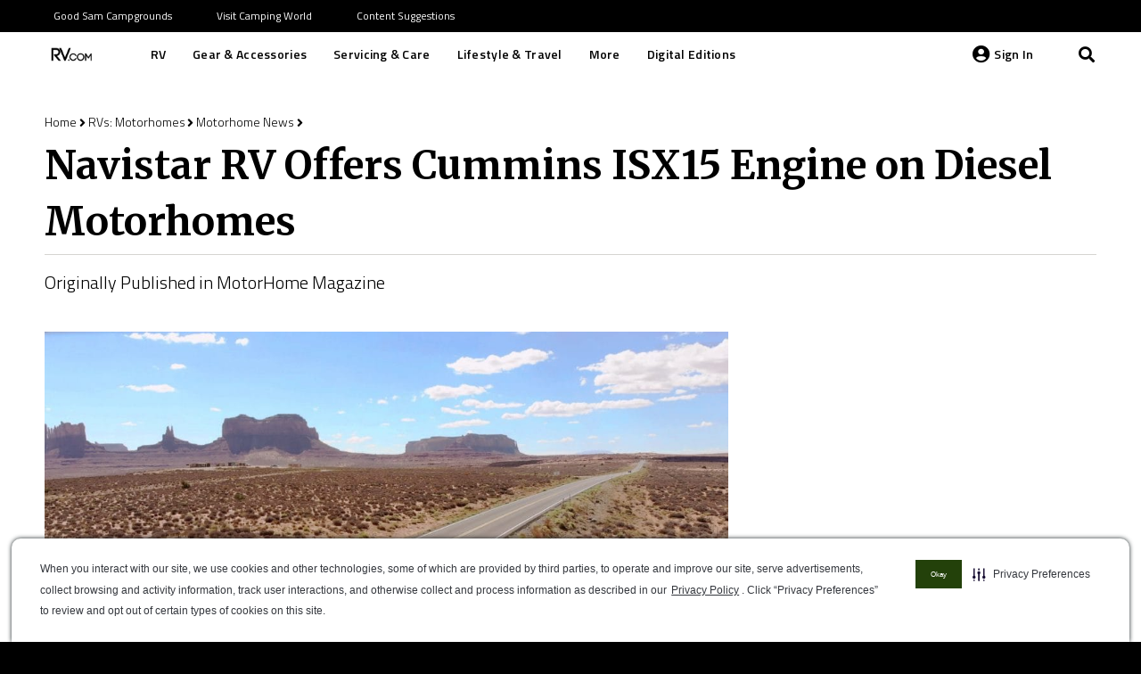

--- FILE ---
content_type: text/html; charset=UTF-8
request_url: https://www.rv.com/archive/navistar-rv-offers-cummins-isx15-engine-on-diesel-motorhomes/
body_size: 26703
content:
<!DOCTYPE HTML>
<html lang="en-US">
<head>
	<meta charset="UTF-8">
	
<!-- Author Meta Tags by Molongui Authorship Pro, visit: https://www.molongui.com/wordpress-plugin-post-authors -->
<meta name="author" content="Jake Martinez">
<!-- /Molongui Authorship -->

<meta name='robots' content='index, follow, max-image-preview:large, max-snippet:-1, max-video-preview:-1' />
	<script type="text/javascript" src="/ruxitagentjs_ICA7NQVfhqrux_10327251022105625.js" data-dtconfig="rid=RID_-2106168305|rpid=-1903220466|domain=rv.com|reportUrl=/rb_bf54500tfu|app=d4807356744d95ee|owasp=1|featureHash=ICA7NQVfhqrux|msl=153600|srsr=5000|rdnt=1|uxrgce=1|cuc=ecxayi5o|srms=2,1,0,0%2Ftextarea%2Cinput%2Cselect%2Coption;0%2Fdatalist;0%2Fform%20button;0%2F%5Bdata-dtrum-input%5D;0%2F.data-dtrum-input;1%2F%5Edata%28%28%5C-.%2B%24%29%7C%24%29|mel=100000|expw=1|dpvc=1|md=mdcc1=a#username,mdcc2=cattntv_mstore_email|lastModification=1768405406441|postfix=ecxayi5o|tp=500,50,0|srbbv=2|agentUri=/ruxitagentjs_ICA7NQVfhqrux_10327251022105625.js"></script><style>img:is([sizes="auto" i], [sizes^="auto," i]) { contain-intrinsic-size: 3000px 1500px }</style>
	<script type="text/javascript" src="https://cdn.cwmkt.app/cwh-gcp-support-minified.js"></script><script type="text/javascript" src="https://cdn-prod.securiti.ai/consent/auto_blocking/52afb928-62c5-40e9-bd72-3da78cf079fb/757378c1-2aa0-482f-9c46-51c0475b66ca.js"></script>
	<!-- This site is optimized with the Yoast SEO Premium plugin v19.3 (Yoast SEO v19.10) - https://yoast.com/wordpress/plugins/seo/ -->
	<title>Navistar RV Offers Cummins ISX15 Engine on Diesel Motorhomes</title>
	<meta name="description" content="Navistar RV will now offer the Cummins ISX15 engine on certain Monaco and Holiday Rambler motorhomes." />
	<link rel="canonical" href="https://www.rv.com/archive/navistar-rv-offers-cummins-isx15-engine-on-diesel-motorhomes/" />
	<meta property="og:locale" content="en_US" />
	<meta property="og:type" content="article" />
	<meta property="og:title" content="Navistar RV Offers Cummins ISX15 Engine on Diesel Motorhomes" />
	<meta property="og:description" content="Navistar RV will now offer the Cummins ISX15 engine on certain Monaco and Holiday Rambler motorhomes." />
	<meta property="og:url" content="https://www.rv.com/archive/navistar-rv-offers-cummins-isx15-engine-on-diesel-motorhomes/" />
	<meta property="og:site_name" content="RV.com" />
	<meta name="twitter:card" content="summary_large_image" />
	<meta name="twitter:label1" content="Est. reading time" />
	<meta name="twitter:data1" content="2 minutes" />
	<script type="application/ld+json" class="yoast-schema-graph">{"@context":"https://schema.org","@graph":[{"@type":"WebPage","@id":"https://www.rv.com/archive/navistar-rv-offers-cummins-isx15-engine-on-diesel-motorhomes/","url":"https://www.rv.com/archive/navistar-rv-offers-cummins-isx15-engine-on-diesel-motorhomes/","name":"Navistar RV Offers Cummins ISX15 Engine on Diesel Motorhomes","isPartOf":{"@id":"https://www.rv.com/#website"},"datePublished":"2013-02-04T00:00:00+00:00","dateModified":"2013-02-04T00:00:00+00:00","description":"Navistar RV will now offer the Cummins ISX15 engine on certain Monaco and Holiday Rambler motorhomes.","breadcrumb":{"@id":"https://www.rv.com/archive/navistar-rv-offers-cummins-isx15-engine-on-diesel-motorhomes/#breadcrumb"},"inLanguage":"en-US","potentialAction":[{"@type":"ReadAction","target":["https://www.rv.com/archive/navistar-rv-offers-cummins-isx15-engine-on-diesel-motorhomes/"]}]},{"@type":"BreadcrumbList","@id":"https://www.rv.com/archive/navistar-rv-offers-cummins-isx15-engine-on-diesel-motorhomes/#breadcrumb","itemListElement":[{"@type":"ListItem","position":1,"name":"Home","item":"https://www.rv.com/"},{"@type":"ListItem","position":2,"name":"Content Archives","item":"https://www.rv.com/archive/"},{"@type":"ListItem","position":3,"name":"Navistar RV Offers Cummins ISX15 Engine on Diesel Motorhomes"}]},{"@type":"WebSite","@id":"https://www.rv.com/#website","url":"https://www.rv.com/","name":"RV.com","description":"","potentialAction":[{"@type":"SearchAction","target":{"@type":"EntryPoint","urlTemplate":"https://www.rv.com/?s={search_term_string}"},"query-input":"required name=search_term_string"}],"inLanguage":"en-US"}]}</script>
	<!-- / Yoast SEO Premium plugin. -->


<link rel='dns-prefetch' href='//ajax.googleapis.com' />
<link rel='dns-prefetch' href='//fonts.googleapis.com' />
<link rel="alternate" type="application/rss+xml" title="RV.com &raquo; Feed" href="https://www.rv.com/feed/" />
<link rel="alternate" type="application/rss+xml" title="RV.com &raquo; Comments Feed" href="https://www.rv.com/comments/feed/" />
<link rel="alternate" type="application/rss+xml" title="RV.com &raquo; Navistar RV Offers Cummins ISX15 Engine on Diesel Motorhomes Comments Feed" href="https://www.rv.com/archive/navistar-rv-offers-cummins-isx15-engine-on-diesel-motorhomes/feed/" />
<meta name="viewport" content="width=device-width, initial-scale=1">
<meta name="SKYPE_TOOLBAR" content="SKYPE_TOOLBAR_PARSER_COMPATIBLE">
<meta name="theme-color" content="#000000">
<script type="text/javascript">
/* <![CDATA[ */
window._wpemojiSettings = {"baseUrl":"https:\/\/s.w.org\/images\/core\/emoji\/15.0.3\/72x72\/","ext":".png","svgUrl":"https:\/\/s.w.org\/images\/core\/emoji\/15.0.3\/svg\/","svgExt":".svg","source":{"concatemoji":"https:\/\/www.rv.com\/wp-includes\/js\/wp-emoji-release.min.js?ver=6.7.2"}};
/*! This file is auto-generated */
!function(i,n){var o,s,e;function c(e){try{var t={supportTests:e,timestamp:(new Date).valueOf()};sessionStorage.setItem(o,JSON.stringify(t))}catch(e){}}function p(e,t,n){e.clearRect(0,0,e.canvas.width,e.canvas.height),e.fillText(t,0,0);var t=new Uint32Array(e.getImageData(0,0,e.canvas.width,e.canvas.height).data),r=(e.clearRect(0,0,e.canvas.width,e.canvas.height),e.fillText(n,0,0),new Uint32Array(e.getImageData(0,0,e.canvas.width,e.canvas.height).data));return t.every(function(e,t){return e===r[t]})}function u(e,t,n){switch(t){case"flag":return n(e,"\ud83c\udff3\ufe0f\u200d\u26a7\ufe0f","\ud83c\udff3\ufe0f\u200b\u26a7\ufe0f")?!1:!n(e,"\ud83c\uddfa\ud83c\uddf3","\ud83c\uddfa\u200b\ud83c\uddf3")&&!n(e,"\ud83c\udff4\udb40\udc67\udb40\udc62\udb40\udc65\udb40\udc6e\udb40\udc67\udb40\udc7f","\ud83c\udff4\u200b\udb40\udc67\u200b\udb40\udc62\u200b\udb40\udc65\u200b\udb40\udc6e\u200b\udb40\udc67\u200b\udb40\udc7f");case"emoji":return!n(e,"\ud83d\udc26\u200d\u2b1b","\ud83d\udc26\u200b\u2b1b")}return!1}function f(e,t,n){var r="undefined"!=typeof WorkerGlobalScope&&self instanceof WorkerGlobalScope?new OffscreenCanvas(300,150):i.createElement("canvas"),a=r.getContext("2d",{willReadFrequently:!0}),o=(a.textBaseline="top",a.font="600 32px Arial",{});return e.forEach(function(e){o[e]=t(a,e,n)}),o}function t(e){var t=i.createElement("script");t.src=e,t.defer=!0,i.head.appendChild(t)}"undefined"!=typeof Promise&&(o="wpEmojiSettingsSupports",s=["flag","emoji"],n.supports={everything:!0,everythingExceptFlag:!0},e=new Promise(function(e){i.addEventListener("DOMContentLoaded",e,{once:!0})}),new Promise(function(t){var n=function(){try{var e=JSON.parse(sessionStorage.getItem(o));if("object"==typeof e&&"number"==typeof e.timestamp&&(new Date).valueOf()<e.timestamp+604800&&"object"==typeof e.supportTests)return e.supportTests}catch(e){}return null}();if(!n){if("undefined"!=typeof Worker&&"undefined"!=typeof OffscreenCanvas&&"undefined"!=typeof URL&&URL.createObjectURL&&"undefined"!=typeof Blob)try{var e="postMessage("+f.toString()+"("+[JSON.stringify(s),u.toString(),p.toString()].join(",")+"));",r=new Blob([e],{type:"text/javascript"}),a=new Worker(URL.createObjectURL(r),{name:"wpTestEmojiSupports"});return void(a.onmessage=function(e){c(n=e.data),a.terminate(),t(n)})}catch(e){}c(n=f(s,u,p))}t(n)}).then(function(e){for(var t in e)n.supports[t]=e[t],n.supports.everything=n.supports.everything&&n.supports[t],"flag"!==t&&(n.supports.everythingExceptFlag=n.supports.everythingExceptFlag&&n.supports[t]);n.supports.everythingExceptFlag=n.supports.everythingExceptFlag&&!n.supports.flag,n.DOMReady=!1,n.readyCallback=function(){n.DOMReady=!0}}).then(function(){return e}).then(function(){var e;n.supports.everything||(n.readyCallback(),(e=n.source||{}).concatemoji?t(e.concatemoji):e.wpemoji&&e.twemoji&&(t(e.twemoji),t(e.wpemoji)))}))}((window,document),window._wpemojiSettings);
/* ]]> */
</script>
<style id='wp-emoji-styles-inline-css' type='text/css'>

	img.wp-smiley, img.emoji {
		display: inline !important;
		border: none !important;
		box-shadow: none !important;
		height: 1em !important;
		width: 1em !important;
		margin: 0 0.07em !important;
		vertical-align: -0.1em !important;
		background: none !important;
		padding: 0 !important;
	}
</style>
<style id='classic-theme-styles-inline-css' type='text/css'>
/*! This file is auto-generated */
.wp-block-button__link{color:#fff;background-color:#32373c;border-radius:9999px;box-shadow:none;text-decoration:none;padding:calc(.667em + 2px) calc(1.333em + 2px);font-size:1.125em}.wp-block-file__button{background:#32373c;color:#fff;text-decoration:none}
</style>
<style id='global-styles-inline-css' type='text/css'>
:root{--wp--preset--aspect-ratio--square: 1;--wp--preset--aspect-ratio--4-3: 4/3;--wp--preset--aspect-ratio--3-4: 3/4;--wp--preset--aspect-ratio--3-2: 3/2;--wp--preset--aspect-ratio--2-3: 2/3;--wp--preset--aspect-ratio--16-9: 16/9;--wp--preset--aspect-ratio--9-16: 9/16;--wp--preset--color--black: #000000;--wp--preset--color--cyan-bluish-gray: #abb8c3;--wp--preset--color--white: #ffffff;--wp--preset--color--pale-pink: #f78da7;--wp--preset--color--vivid-red: #cf2e2e;--wp--preset--color--luminous-vivid-orange: #ff6900;--wp--preset--color--luminous-vivid-amber: #fcb900;--wp--preset--color--light-green-cyan: #7bdcb5;--wp--preset--color--vivid-green-cyan: #00d084;--wp--preset--color--pale-cyan-blue: #8ed1fc;--wp--preset--color--vivid-cyan-blue: #0693e3;--wp--preset--color--vivid-purple: #9b51e0;--wp--preset--gradient--vivid-cyan-blue-to-vivid-purple: linear-gradient(135deg,rgba(6,147,227,1) 0%,rgb(155,81,224) 100%);--wp--preset--gradient--light-green-cyan-to-vivid-green-cyan: linear-gradient(135deg,rgb(122,220,180) 0%,rgb(0,208,130) 100%);--wp--preset--gradient--luminous-vivid-amber-to-luminous-vivid-orange: linear-gradient(135deg,rgba(252,185,0,1) 0%,rgba(255,105,0,1) 100%);--wp--preset--gradient--luminous-vivid-orange-to-vivid-red: linear-gradient(135deg,rgba(255,105,0,1) 0%,rgb(207,46,46) 100%);--wp--preset--gradient--very-light-gray-to-cyan-bluish-gray: linear-gradient(135deg,rgb(238,238,238) 0%,rgb(169,184,195) 100%);--wp--preset--gradient--cool-to-warm-spectrum: linear-gradient(135deg,rgb(74,234,220) 0%,rgb(151,120,209) 20%,rgb(207,42,186) 40%,rgb(238,44,130) 60%,rgb(251,105,98) 80%,rgb(254,248,76) 100%);--wp--preset--gradient--blush-light-purple: linear-gradient(135deg,rgb(255,206,236) 0%,rgb(152,150,240) 100%);--wp--preset--gradient--blush-bordeaux: linear-gradient(135deg,rgb(254,205,165) 0%,rgb(254,45,45) 50%,rgb(107,0,62) 100%);--wp--preset--gradient--luminous-dusk: linear-gradient(135deg,rgb(255,203,112) 0%,rgb(199,81,192) 50%,rgb(65,88,208) 100%);--wp--preset--gradient--pale-ocean: linear-gradient(135deg,rgb(255,245,203) 0%,rgb(182,227,212) 50%,rgb(51,167,181) 100%);--wp--preset--gradient--electric-grass: linear-gradient(135deg,rgb(202,248,128) 0%,rgb(113,206,126) 100%);--wp--preset--gradient--midnight: linear-gradient(135deg,rgb(2,3,129) 0%,rgb(40,116,252) 100%);--wp--preset--font-size--small: 13px;--wp--preset--font-size--medium: 20px;--wp--preset--font-size--large: 36px;--wp--preset--font-size--x-large: 42px;--wp--preset--spacing--20: 0.44rem;--wp--preset--spacing--30: 0.67rem;--wp--preset--spacing--40: 1rem;--wp--preset--spacing--50: 1.5rem;--wp--preset--spacing--60: 2.25rem;--wp--preset--spacing--70: 3.38rem;--wp--preset--spacing--80: 5.06rem;--wp--preset--shadow--natural: 6px 6px 9px rgba(0, 0, 0, 0.2);--wp--preset--shadow--deep: 12px 12px 50px rgba(0, 0, 0, 0.4);--wp--preset--shadow--sharp: 6px 6px 0px rgba(0, 0, 0, 0.2);--wp--preset--shadow--outlined: 6px 6px 0px -3px rgba(255, 255, 255, 1), 6px 6px rgba(0, 0, 0, 1);--wp--preset--shadow--crisp: 6px 6px 0px rgba(0, 0, 0, 1);}:where(.is-layout-flex){gap: 0.5em;}:where(.is-layout-grid){gap: 0.5em;}body .is-layout-flex{display: flex;}.is-layout-flex{flex-wrap: wrap;align-items: center;}.is-layout-flex > :is(*, div){margin: 0;}body .is-layout-grid{display: grid;}.is-layout-grid > :is(*, div){margin: 0;}:where(.wp-block-columns.is-layout-flex){gap: 2em;}:where(.wp-block-columns.is-layout-grid){gap: 2em;}:where(.wp-block-post-template.is-layout-flex){gap: 1.25em;}:where(.wp-block-post-template.is-layout-grid){gap: 1.25em;}.has-black-color{color: var(--wp--preset--color--black) !important;}.has-cyan-bluish-gray-color{color: var(--wp--preset--color--cyan-bluish-gray) !important;}.has-white-color{color: var(--wp--preset--color--white) !important;}.has-pale-pink-color{color: var(--wp--preset--color--pale-pink) !important;}.has-vivid-red-color{color: var(--wp--preset--color--vivid-red) !important;}.has-luminous-vivid-orange-color{color: var(--wp--preset--color--luminous-vivid-orange) !important;}.has-luminous-vivid-amber-color{color: var(--wp--preset--color--luminous-vivid-amber) !important;}.has-light-green-cyan-color{color: var(--wp--preset--color--light-green-cyan) !important;}.has-vivid-green-cyan-color{color: var(--wp--preset--color--vivid-green-cyan) !important;}.has-pale-cyan-blue-color{color: var(--wp--preset--color--pale-cyan-blue) !important;}.has-vivid-cyan-blue-color{color: var(--wp--preset--color--vivid-cyan-blue) !important;}.has-vivid-purple-color{color: var(--wp--preset--color--vivid-purple) !important;}.has-black-background-color{background-color: var(--wp--preset--color--black) !important;}.has-cyan-bluish-gray-background-color{background-color: var(--wp--preset--color--cyan-bluish-gray) !important;}.has-white-background-color{background-color: var(--wp--preset--color--white) !important;}.has-pale-pink-background-color{background-color: var(--wp--preset--color--pale-pink) !important;}.has-vivid-red-background-color{background-color: var(--wp--preset--color--vivid-red) !important;}.has-luminous-vivid-orange-background-color{background-color: var(--wp--preset--color--luminous-vivid-orange) !important;}.has-luminous-vivid-amber-background-color{background-color: var(--wp--preset--color--luminous-vivid-amber) !important;}.has-light-green-cyan-background-color{background-color: var(--wp--preset--color--light-green-cyan) !important;}.has-vivid-green-cyan-background-color{background-color: var(--wp--preset--color--vivid-green-cyan) !important;}.has-pale-cyan-blue-background-color{background-color: var(--wp--preset--color--pale-cyan-blue) !important;}.has-vivid-cyan-blue-background-color{background-color: var(--wp--preset--color--vivid-cyan-blue) !important;}.has-vivid-purple-background-color{background-color: var(--wp--preset--color--vivid-purple) !important;}.has-black-border-color{border-color: var(--wp--preset--color--black) !important;}.has-cyan-bluish-gray-border-color{border-color: var(--wp--preset--color--cyan-bluish-gray) !important;}.has-white-border-color{border-color: var(--wp--preset--color--white) !important;}.has-pale-pink-border-color{border-color: var(--wp--preset--color--pale-pink) !important;}.has-vivid-red-border-color{border-color: var(--wp--preset--color--vivid-red) !important;}.has-luminous-vivid-orange-border-color{border-color: var(--wp--preset--color--luminous-vivid-orange) !important;}.has-luminous-vivid-amber-border-color{border-color: var(--wp--preset--color--luminous-vivid-amber) !important;}.has-light-green-cyan-border-color{border-color: var(--wp--preset--color--light-green-cyan) !important;}.has-vivid-green-cyan-border-color{border-color: var(--wp--preset--color--vivid-green-cyan) !important;}.has-pale-cyan-blue-border-color{border-color: var(--wp--preset--color--pale-cyan-blue) !important;}.has-vivid-cyan-blue-border-color{border-color: var(--wp--preset--color--vivid-cyan-blue) !important;}.has-vivid-purple-border-color{border-color: var(--wp--preset--color--vivid-purple) !important;}.has-vivid-cyan-blue-to-vivid-purple-gradient-background{background: var(--wp--preset--gradient--vivid-cyan-blue-to-vivid-purple) !important;}.has-light-green-cyan-to-vivid-green-cyan-gradient-background{background: var(--wp--preset--gradient--light-green-cyan-to-vivid-green-cyan) !important;}.has-luminous-vivid-amber-to-luminous-vivid-orange-gradient-background{background: var(--wp--preset--gradient--luminous-vivid-amber-to-luminous-vivid-orange) !important;}.has-luminous-vivid-orange-to-vivid-red-gradient-background{background: var(--wp--preset--gradient--luminous-vivid-orange-to-vivid-red) !important;}.has-very-light-gray-to-cyan-bluish-gray-gradient-background{background: var(--wp--preset--gradient--very-light-gray-to-cyan-bluish-gray) !important;}.has-cool-to-warm-spectrum-gradient-background{background: var(--wp--preset--gradient--cool-to-warm-spectrum) !important;}.has-blush-light-purple-gradient-background{background: var(--wp--preset--gradient--blush-light-purple) !important;}.has-blush-bordeaux-gradient-background{background: var(--wp--preset--gradient--blush-bordeaux) !important;}.has-luminous-dusk-gradient-background{background: var(--wp--preset--gradient--luminous-dusk) !important;}.has-pale-ocean-gradient-background{background: var(--wp--preset--gradient--pale-ocean) !important;}.has-electric-grass-gradient-background{background: var(--wp--preset--gradient--electric-grass) !important;}.has-midnight-gradient-background{background: var(--wp--preset--gradient--midnight) !important;}.has-small-font-size{font-size: var(--wp--preset--font-size--small) !important;}.has-medium-font-size{font-size: var(--wp--preset--font-size--medium) !important;}.has-large-font-size{font-size: var(--wp--preset--font-size--large) !important;}.has-x-large-font-size{font-size: var(--wp--preset--font-size--x-large) !important;}
:where(.wp-block-post-template.is-layout-flex){gap: 1.25em;}:where(.wp-block-post-template.is-layout-grid){gap: 1.25em;}
:where(.wp-block-columns.is-layout-flex){gap: 2em;}:where(.wp-block-columns.is-layout-grid){gap: 2em;}
:root :where(.wp-block-pullquote){font-size: 1.5em;line-height: 1.6;}
</style>
<link rel='stylesheet' id='camping-world-digital-editions-archive-css' href='https://www.rv.com/wp-content/plugins/digital-editions-archive/public/css/camping-world-digital-editions-archive-public.css?ver=1.0.0' type='text/css' media='all' />
<link rel='stylesheet' id='mpp-integration-css' href='https://www.rv.com/wp-content/plugins/mpp-integration/public/css/mpp-integration-public.css?ver=1.0.0' type='text/css' media='all' />
<link rel='stylesheet' id='salesforce-bookmark-integration-css' href='https://www.rv.com/wp-content/plugins/salesforce-bookmark-integration/public/css/salesforce-bookmark-integration-public.css?ver=1.0.0' type='text/css' media='all' />
<link rel='stylesheet' id='camping-world-sales-force-integration-css' href='https://www.rv.com/wp-content/plugins/salesforce-integration/public/css/camping-world-sales-force-integration-public.css?ver=1.0.0' type='text/css' media='all' />
<link rel='stylesheet' id='camping-world-tow-guide-css' href='https://www.rv.com/wp-content/plugins/tow-guide/public/css/camping-world-tow-guide-public.css?ver=1.0.0' type='text/css' media='all' />
<link rel='stylesheet' id='if-menu-site-css-css' href='https://www.rv.com/wp-content/plugins/if-menu/assets/if-menu-site.css?ver=6.7.2' type='text/css' media='all' />
<link rel='stylesheet' id='wordpress-popular-posts-css-css' href='https://www.rv.com/wp-content/plugins/wordpress-popular-posts/assets/css/wpp.css?ver=6.0.5' type='text/css' media='all' />
<link rel='stylesheet' id='google-fonts-css' href='https://fonts.googleapis.com/css2?family=Open+Sans+Condensed%3Awght%40300&#038;display=swap&#038;ver=6.7.2' type='text/css' media='all' />
<link rel='stylesheet' id='us-fonts-css' href='https://fonts.googleapis.com/css?family=Merriweather%3A700%7CTitillium+Web%3A300%2C300italic%2C400%2C400italic%2C600%2C700&#038;display=swap&#038;ver=6.7.2' type='text/css' media='all' />
<link rel='stylesheet' id='us-style-css' href='//www.rv.com/wp-content/themes/Impreza/css/style.min.css?ver=7.12' type='text/css' media='all' />
<link rel='stylesheet' id='us-gravityforms-css' href='//www.rv.com/wp-content/themes/Impreza/common/css/plugins/gravityforms.min.css?ver=7.12' type='text/css' media='all' />
<link rel='stylesheet' id='theme-style-css' href='//www.rv.com/wp-content/themes/rvdotcom/style.css?ver=7.12' type='text/css' media='all' />
<script type="text/javascript" src="//www.rv.com/wp-content/themes/Impreza/common/js/jquery/jquery-3.5.1.min.js?ver=3.5.1" id="jquery-core-js"></script>
<script type="text/javascript" src="https://www.rv.com/wp-content/plugins/digital-editions-archive/public/js/camping-world-digital-editions-archive-public.js?ver=1.0.0" id="camping-world-digital-editions-archive-js"></script>
<script type="text/javascript" id="salesforce-bookmark-integration-js-extra">
/* <![CDATA[ */
var bookmarkVars = {"nonce":"0a5c43d094"};
/* ]]> */
</script>
<script type="text/javascript" src="https://www.rv.com/wp-content/plugins/salesforce-bookmark-integration/public/js/salesforce-bookmark-integration-public.js?ver=1.0.0" id="salesforce-bookmark-integration-js"></script>
<script type="text/javascript" id="camping-world-sales-force-integration-js-extra">
/* <![CDATA[ */
var salesforceVars = {"nonce":"0a5c43d094","api_url":"https:\/\/customersso.rvs.com"};
/* ]]> */
</script>
<script type="text/javascript" src="https://www.rv.com/wp-content/plugins/salesforce-integration/public/js/camping-world-sales-force-integration-public.js?ver=1.0.0" id="camping-world-sales-force-integration-js"></script>
<script type="text/javascript" src="https://ajax.googleapis.com/ajax/libs/jqueryui/1.8.6/jquery-ui.min.js?ver=1.8.6" id="jquery-ui-js"></script>
<script type="text/javascript" src="https://www.rv.com/wp-content/plugins/tow-guide/public/js/camping-world-tow-guide-public.js?ver=1.0.0" id="camping-world-tow-guide-js"></script>
<script type="application/json" id="wpp-json">
/* <![CDATA[ */
{"sampling_active":1,"sampling_rate":100,"ajax_url":"https:\/\/www.rv.com\/wp-json\/wordpress-popular-posts\/v1\/popular-posts","api_url":"https:\/\/www.rv.com\/wp-json\/wordpress-popular-posts","ID":25551,"token":"0a5c43d094","lang":0,"debug":0}
/* ]]> */
</script>
<script type="text/javascript" src="https://www.rv.com/wp-content/plugins/wordpress-popular-posts/assets/js/wpp.min.js?ver=6.0.5" id="wpp-js-js"></script>
<link rel="https://api.w.org/" href="https://www.rv.com/wp-json/" /><link rel="EditURI" type="application/rsd+xml" title="RSD" href="https://www.rv.com/xmlrpc.php?rsd" />
<meta name="generator" content="WordPress 6.7.2" />
<link rel='shortlink' href='https://www.rv.com/?p=25551' />
<link rel="alternate" title="oEmbed (JSON)" type="application/json+oembed" href="https://www.rv.com/wp-json/oembed/1.0/embed?url=https%3A%2F%2Fwww.rv.com%2Farchive%2Fnavistar-rv-offers-cummins-isx15-engine-on-diesel-motorhomes%2F" />
<link rel="alternate" title="oEmbed (XML)" type="text/xml+oembed" href="https://www.rv.com/wp-json/oembed/1.0/embed?url=https%3A%2F%2Fwww.rv.com%2Farchive%2Fnavistar-rv-offers-cummins-isx15-engine-on-diesel-motorhomes%2F&#038;format=xml" />
            <style>
                .molongui-disabled-link
                {
                    border-bottom: none !important;
                    text-decoration: none !important;
                    color: inherit !important;
                    cursor: inherit !important;
                }
                .molongui-disabled-link:hover,
                .molongui-disabled-link:hover span
                {
                    border-bottom: none !important;
                    text-decoration: none !important;
                    color: inherit !important;
                    cursor: inherit !important;
                }
            </style>
                        <style id="wpp-loading-animation-styles">@-webkit-keyframes bgslide{from{background-position-x:0}to{background-position-x:-200%}}@keyframes bgslide{from{background-position-x:0}to{background-position-x:-200%}}.wpp-widget-placeholder,.wpp-widget-block-placeholder{margin:0 auto;width:60px;height:3px;background:#dd3737;background:linear-gradient(90deg,#dd3737 0%,#571313 10%,#dd3737 100%);background-size:200% auto;border-radius:3px;-webkit-animation:bgslide 1s infinite linear;animation:bgslide 1s infinite linear}</style>
                <meta name="google-site-verification" content="0aEDxwcXUT-lrzIKxvhQR_JHFcfV1ofZiMIvJnvI_3k" />
    <script async src="https://securepubads.g.doubleclick.net/tag/js/gpt.js"></script>
        <script>
        jQuery(document).ready(function(e) {
          var numberOfAds = jQuery( "[id*='div-gpt-ad']" ).length;
          var numberOfVideos = jQuery( "[id*='youtube']" ).length;
          var numberOfImages = jQuery("main img").length;
          var numberOfCarousels = jQuery(".owl-carousel").length;
          var dataLayer = window.dataLayer = window.dataLayer || [];
          var author = jQuery(".post-author-name").text() ? jQuery(".post-author-name").text() : "undefined";
          dataLayer.push({
            'event': 'contentMetadata',
            'userDetails': {
              'userIsSignedIn': 'No',
              'userId': 'undefined', // Include for logged in users only.
              'subscriptionType': 'undefined'
            },
            'pageDetails': {
              'type': 'content-archive',
              'category': 'undefined',
              'subCategory': '<< PAGE SUBCATEGORY >>',
              'breadcrumbs': 'Home>RVs: Motorhomes>Motorhome News>Navistar RV Offers Cummins ISX15 Engine on Diesel Motorhomes', // Arrow-separated list, e.g. below.
              'contentId': '25551',
              'tags': 'undefined', // Pipe-separated list, e.g. below.
              'lastModifiedTimestamp': 'February 4, 2013',
              'numberOfAds': numberOfAds,
              'numberOfVideos': numberOfVideos,
              'numberOfImages': numberOfImages,
              'numberOfCarousels': numberOfCarousels,
              // Add carousel info
            }
                      });
           //end subscribe page datalayer
                  });
        <!-- Google Tag Manager -->
        (function(w,d,s,l,i){w[l]=w[l]||[];w[l].push({'gtm.start':
        new Date().getTime(),event:'gtm.js'});var f=d.getElementsByTagName(s)[0],
        j=d.createElement(s),dl=l!='dataLayer'?'&l='+l:'';j.async=true;j.src=
        'https://www.googletagmanager.com/gtm.js?id='+i+dl;f.parentNode.insertBefore(j,f);
        })(window,document,'script','dataLayer','GTM-NKCJWV4');
        <!-- End Google Tag Manager -->

    window.googletag = window.googletag || {cmd: []};
    googletag.cmd.push(function() {

      <!-------------- responsive behavior definitions -------------->

  var mapping1 = googletag.sizeMapping()
    .addSize([1024, 0], [970, 90]) // desktop
    .addSize([768, 0], [728, 90]) // tablet
    .addSize([0, 0], [300, 250]) // mobile
    .build();

  var mapping2 = googletag.sizeMapping()
    .addSize([1024, 0], [[300, 250],[160, 600]]) // desktop
    .addSize([768, 0], [728, 90]) // tablet
    .addSize([0, 0], [300, 250]) // mobile
    .build();

  var mapping3 = googletag.sizeMapping()
    .addSize([1024, 0], [[300, 250],[160, 600]]) // desktop
    .addSize([768, 0], [728, 90]) // tablet
    .addSize([0, 0], []) // mobile
    .build();

  var mapping4 = googletag.sizeMapping()
    .addSize([1024, 0], [300, 250]) // desktop
    .addSize([768, 0], [728, 90]) // tablet
    .addSize([0, 0], [300, 250]) // mobile
    .build();

  var mapping5 = googletag.sizeMapping()
    .addSize([1024, 0], [[300, 250],[160, 600]]) // desktop
    .addSize([0, 0], []) // mobile, tablet
    .build();

    var mapping6 = googletag.sizeMapping()
    .addSize([899, 0], [])
    .addSize([0, 0], [180, 190])
    .build();

    var mapping7 = googletag.sizeMapping()
    .addSize([1024, 0], [970, 90]) // desktop
    .addSize([768, 0], [728, 90]) // tablet
    .addSize([0, 0], []) // mobile, tablet
    .build();

    var mapping8 = googletag.sizeMapping()
    .addSize([900, 0], [180, 190]) // tablet
    .addSize([0, 0], []) // mobile, tablet
    .build();

        <!-------------- ad slot tags -------------->
		<!-- homepage, category, subcategory, content/article, content/recipe, content/video -->
    googletag.defineSlot('/313395910/rvcom_main', [[970, 90], [728, 90], [300, 250]], 'div-gpt-ad-top')
        .defineSizeMapping(mapping7)
    		.setTargeting('pos', ['top'])
		.addService(googletag.pubads());
      	<!-- homepage, category, subcategory, content/article, content/recipe, content/video, archive/articles, archive/mags -->
	googletag.defineSlot('/313395910/rvcom_main', [[970, 90], [728, 90], [300, 250]], 'div-gpt-ad-bottom')
		.defineSizeMapping(mapping1)
		.setTargeting('pos', ['bottom'])
		.addService(googletag.pubads());
    	<!-- subcategory, content/article, content/recipe, content/video, archive/articles, search -->
	googletag.defineSlot('/313395910/rvcom_main', [[970, 90], [728, 90], [300, 250], [160, 600]], 'div-gpt-ad-content1')
		.defineSizeMapping(mapping2) <!-- subcategory, content/article, content/recipe: mapping2; content/video: mapping4; archive/articles, search: mapping5 -->
		.setTargeting('pos', ['content1'])
		.addService(googletag.pubads());
    	<!-- content/article, archive/articles, search -->
	googletag.defineSlot('/313395910/rvcom_main', [180, 190], 'div-gpt-ad-content2')
		.defineSizeMapping(mapping6)
		.setTargeting('pos', ['content2'])
		.addService(googletag.pubads());
    	<!-- homepage, content/article -->
    googletag.defineSlot('/313395910/rvcom_main', [180,190], 'div-gpt-ad-180x190-1')
    		.setTargeting('pos', ['180x190-1'])
		.addService(googletag.pubads());
      	<!-- homepage, content/article -->
    googletag.defineSlot('/313395910/rvcom_main', [180,190], 'div-gpt-ad-180x190-2')
        .defineSizeMapping(mapping8)
    		.setTargeting('pos', ['180x190-2'])
		.addService(googletag.pubads());
      	<!-- homepage, content/article -->
    googletag.defineSlot('/313395910/rvcom_main', [180,190], 'div-gpt-ad-180x190-3')
        .defineSizeMapping(mapping8)
    		.setTargeting('pos', ['180x190-3'])
		.addService(googletag.pubads());
        googletag.pubads().enableSingleRequest();
        googletag.pubads().setTargeting('category', ['archive']).setTargeting('subcategory', ['navistar-rv-offers-cummins-isx15-engine-on-diesel-motorhomes']).setTargeting('article',['']);
    googletag.enableServices();
  });
        </script>
    <meta name="facebook-domain-verification" content="5kgoqlnuf83ukv5rs5h5gb5br2286f" />		<script>
			if ( ! /Android|webOS|iPhone|iPad|iPod|BlackBerry|IEMobile|Opera Mini/i.test( navigator.userAgent ) ) {
				var root = document.getElementsByTagName( 'html' )[ 0 ]
				root.className += " no-touch";
			}
		</script>
		<meta name="generator" content="Powered by WPBakery Page Builder - drag and drop page builder for WordPress."/>
<link rel="icon" href="https://www.rv.com/wp-content/uploads/2020/12/RV_Favicon.jpg" sizes="32x32" />
<link rel="icon" href="https://www.rv.com/wp-content/uploads/2020/12/RV_Favicon.jpg" sizes="192x192" />
<link rel="apple-touch-icon" href="https://www.rv.com/wp-content/uploads/2020/12/RV_Favicon.jpg" />
<meta name="msapplication-TileImage" content="https://www.rv.com/wp-content/uploads/2020/12/RV_Favicon.jpg" />
		<style type="text/css" id="wp-custom-css">
			.attachment-150x150 {
	contain-intrinsic-size: auto 150px !important;
}		</style>
		<noscript><style> .wpb_animate_when_almost_visible { opacity: 1; }</style></noscript>		<style id="us-icon-fonts">@font-face{font-display:block;font-style:normal;font-family:"fontawesome";font-weight:900;src:url("//www.rv.com/wp-content/themes/Impreza/fonts/fa-solid-900.woff2?ver=7.12") format("woff2"),url("//www.rv.com/wp-content/themes/Impreza/fonts/fa-solid-900.woff?ver=7.12") format("woff")}.fas{font-family:"fontawesome";font-weight:900}@font-face{font-display:block;font-style:normal;font-family:"Font Awesome 5 Brands";font-weight:400;src:url("//www.rv.com/wp-content/themes/Impreza/fonts/fa-brands-400.woff2?ver=7.12") format("woff2"),url("//www.rv.com/wp-content/themes/Impreza/fonts/fa-brands-400.woff?ver=7.12") format("woff")}.fab{font-family:"Font Awesome 5 Brands";font-weight:400}@font-face{font-display:block;font-style:normal;font-family:"Material Icons";font-weight:400;src:url("//www.rv.com/wp-content/themes/Impreza/fonts/material-icons.woff2?ver=7.12") format("woff2"),url("//www.rv.com/wp-content/themes/Impreza/fonts/material-icons.woff?ver=7.12") format("woff")}.material-icons{font-family:"Material Icons";font-weight:400}</style>
				<style id="us-theme-options-css">.style_phone6-1>*{background-image:url(//www.rv.com/wp-content/themes/Impreza/img/phone-6-black-real.png)}.style_phone6-2>*{background-image:url(//www.rv.com/wp-content/themes/Impreza/img/phone-6-white-real.png)}.style_phone6-3>*{background-image:url(//www.rv.com/wp-content/themes/Impreza/img/phone-6-black-flat.png)}.style_phone6-4>*{background-image:url(//www.rv.com/wp-content/themes/Impreza/img/phone-6-white-flat.png)}.leaflet-default-icon-path{background-image:url(//www.rv.com/wp-content/themes/Impreza/common/css/vendor/images/marker-icon.png)}html,.l-header .widget,.menu-item-object-us_page_block{font-family:'Titillium Web',sans-serif;font-weight:300;font-size:20px;line-height:30px}h1{font-family:'Merriweather',serif;font-weight:700;font-size:44px;line-height:63px;letter-spacing:0em;margin-bottom:0px}h2{font-family:'Merriweather',serif;font-weight:700;font-size:32px;line-height:48px;letter-spacing:0em;margin-bottom:0px}h3{font-family:'Merriweather',serif;font-weight:700;font-size:20px;line-height:30px;letter-spacing:0em;margin-bottom:0px}.widgettitle,.comment-reply-title,h4{font-family:'Merriweather',serif;font-weight:700;font-size:16px;line-height:24px;letter-spacing:0em;margin-bottom:0px}h5{font-family:'Merriweather',serif;font-weight:400;font-size:1.20rem;line-height:1.6;letter-spacing:0em;margin-bottom:1.5rem}h6{font-family:'Merriweather',serif;font-weight:400;font-size:1rem;line-height:1.6;letter-spacing:0em;margin-bottom:1.5rem}@media (max-width:767px){html{font-size:20px;line-height:30px}h1{font-size:44px}h1.vc_custom_heading:not([class*="us_custom_"]){font-size:44px!important}h2{font-size:32px}h2.vc_custom_heading:not([class*="us_custom_"]){font-size:32px!important}h3{font-size:20px}h3.vc_custom_heading:not([class*="us_custom_"]){font-size:20px!important}h4,.widgettitle,.comment-reply-title{font-size:16px}h4.vc_custom_heading:not([class*="us_custom_"]){font-size:16px!important}h5{font-size:1.20rem}h5.vc_custom_heading:not([class*="us_custom_"]){font-size:1.20rem!important}h6{font-size:1rem}h6.vc_custom_heading:not([class*="us_custom_"]){font-size:1rem!important}}body{background:#000000}.l-canvas.type_boxed,.l-canvas.type_boxed .l-subheader,.l-canvas.type_boxed~.l-footer{max-width:1240px}.l-subheader-h,.l-section-h,.l-main .aligncenter,.w-tabs-section-content-h{max-width:1200px}.post-password-form{max-width:calc(1200px + 5rem)}@media screen and (max-width:1300px){.l-main .aligncenter{max-width:calc(100vw - 5rem)}}@media (max-width:899px){.l-canvas{overflow:hidden}.g-cols.reversed{flex-direction:column-reverse}.g-cols>div:not([class*=" vc_col-"]){width:100%;margin:0 0 1.5rem}.g-cols.type_boxes>div,.g-cols.reversed>div:first-child,.g-cols:not(.reversed)>div:last-child,.g-cols>div.has-fill{margin-bottom:0}.g-cols.type_default>.wpb_column.stretched{margin-left:-1rem;margin-right:-1rem;width:auto}.g-cols.type_boxes>.wpb_column.stretched{margin-left:-2.5rem;margin-right:-2.5rem;width:auto}.align_center_xs,.align_center_xs .w-socials{text-align:center}.align_center_xs .w-hwrapper>*{margin:0.5rem 0;width:100%}}@media (min-width:900px){.l-section.for_sidebar.at_left>div>.g-cols{flex-direction:row-reverse}.vc_column-inner.type_sticky>.wpb_wrapper{position:-webkit-sticky;position:sticky}}@media screen and (min-width:1300px){.g-cols.type_default>.wpb_column.stretched:first-of-type{margin-left:calc(600px + 1.5rem - 50vw)}.g-cols.type_default>.wpb_column.stretched:last-of-type{margin-right:calc(600px + 1.5rem - 50vw)}.g-cols.type_boxes>.wpb_column.stretched:first-of-type{margin-left:calc(600px - 50vw)}.g-cols.type_boxes>.wpb_column.stretched:last-of-type{margin-right:calc(600px - 50vw)}}button[type="submit"]:not(.w-btn),input[type="submit"]{font-size:16px;line-height:24px!important;font-weight:600;font-style:normal;text-transform:none;letter-spacing:0.02em;border-radius:0em;padding:0.8em 1.2em;box-shadow:0 0em 0em rgba(0,0,0,0.2);background:#F9C623;border-color:transparent;color:#000000!important}button[type="submit"]:not(.w-btn):before,input[type="submit"]{border-width:0px}.no-touch button[type="submit"]:not(.w-btn):hover,.no-touch input[type="submit"]:hover{box-shadow:0 0em 0em rgba(0,0,0,0.2);background:#F9C623;border-color:transparent;color:#000000!important}.us-nav-style_1>*,.navstyle_1>.owl-nav div,.us-btn-style_1{font-family:'Titillium Web',sans-serif;font-size:16px;line-height:24px!important;font-weight:600;font-style:normal;text-transform:none;letter-spacing:0.02em;border-radius:0em;padding:0.8em 1.2em;background:#F9C623;border-color:transparent;color:#000000!important;box-shadow:0 0em 0em rgba(0,0,0,0.2)}.us-nav-style_1>*:before,.navstyle_1>.owl-nav div:before,.us-btn-style_1:before{border-width:0px}.us-nav-style_1>span.current,.no-touch .us-nav-style_1>a:hover,.no-touch .navstyle_1>.owl-nav div:hover,.no-touch .us-btn-style_1:hover{box-shadow:0 0em 0em rgba(0,0,0,0.2);background:#F9C623;border-color:transparent;color:#000000!important}.us-nav-style_1>*{min-width:calc(24px + 2 * 0.8em)}.us-nav-style_11>*,.navstyle_11>.owl-nav div,.us-btn-style_11{font-family:'Titillium Web',sans-serif;font-size:11px;line-height:24px!important;font-weight:600;font-style:normal;text-transform:uppercase;letter-spacing:0.08em;border-radius:0em;padding:0em 0.6em;background:#F9C623;border-color:transparent;color:#000000!important;box-shadow:0 0em 0em rgba(0,0,0,0.2)}.us-nav-style_11>*:before,.navstyle_11>.owl-nav div:before,.us-btn-style_11:before{border-width:0px}.us-nav-style_11>span.current,.no-touch .us-nav-style_11>a:hover,.no-touch .navstyle_11>.owl-nav div:hover,.no-touch .us-btn-style_11:hover{box-shadow:0 0em 0em rgba(0,0,0,0.2);background:#F9C623;border-color:transparent;color:#000000!important}.us-nav-style_11>*{min-width:calc(24px + 2 * 0em)}.us-nav-style_12>*,.navstyle_12>.owl-nav div,.us-btn-style_12{font-family:'Titillium Web',sans-serif;font-size:14px;line-height:24px!important;font-weight:300;font-style:normal;text-transform:none;letter-spacing:0.08em;border-radius:2px;padding:0.2em 1em;background:#ffffff;border-color:#979797;color:#000000!important;box-shadow:0 0em 0em rgba(0,0,0,0.2)}.us-nav-style_12>*:before,.navstyle_12>.owl-nav div:before,.us-btn-style_12:before{border-width:1px}.us-nav-style_12>span.current,.no-touch .us-nav-style_12>a:hover,.no-touch .navstyle_12>.owl-nav div:hover,.no-touch .us-btn-style_12:hover{box-shadow:0 0em 0em rgba(0,0,0,0.2);background:#ffffff;border-color:#979797;color:#ffffff!important}.us-nav-style_12>*{min-width:calc(24px + 2 * 0.2em)}.us-nav-style_7>*,.navstyle_7>.owl-nav div,.us-btn-style_7{font-family:'Titillium Web',sans-serif;font-size:16px;line-height:24px!important;font-weight:600;font-style:normal;text-transform:none;letter-spacing:0.02em;border-radius:0em;padding:0.8em 1.2em;background:#F9C623;border-color:transparent;color:#000000!important;box-shadow:0 0em 0em rgba(0,0,0,0.2)}.us-nav-style_7>*:before,.navstyle_7>.owl-nav div:before,.us-btn-style_7:before{border-width:0px}.us-nav-style_7>span.current,.no-touch .us-nav-style_7>a:hover,.no-touch .navstyle_7>.owl-nav div:hover,.no-touch .us-btn-style_7:hover{box-shadow:0 0em 0em rgba(0,0,0,0.2);background:#EBA818;border-color:transparent;color:#000000!important}.us-nav-style_7>*{min-width:calc(24px + 2 * 0.8em)}.us-nav-style_8>*,.navstyle_8>.owl-nav div,.us-btn-style_8{font-family:'Titillium Web',sans-serif;font-size:16px;line-height:24px!important;font-weight:600;font-style:normal;text-transform:none;letter-spacing:0.02em;border-radius:0em;padding:0.8em 1.20em;background:#ffffff;border-color:#F9C623;color:#000000!important;box-shadow:0 0em 0em rgba(0,0,0,0.2)}.us-nav-style_8>*:before,.navstyle_8>.owl-nav div:before,.us-btn-style_8:before{border-width:1px}.us-nav-style_8>span.current,.no-touch .us-nav-style_8>a:hover,.no-touch .navstyle_8>.owl-nav div:hover,.no-touch .us-btn-style_8:hover{box-shadow:0 0em 0em rgba(0,0,0,0.2);background:#ffffff;border-color:#F9C623;color:#000000!important}.us-nav-style_8>*{min-width:calc(24px + 2 * 0.8em)}.us-nav-style_13>*,.navstyle_13>.owl-nav div,.us-btn-style_13{font-family:'Titillium Web',sans-serif;font-size:16px;line-height:24px!important;font-weight:600;font-style:normal;text-transform:none;letter-spacing:0.02em;border-radius:0em;padding:0.8em 1.20em;background:transparent;border-color:#F9C623;color:#ffffff!important;box-shadow:0 0em 0em rgba(0,0,0,0.2)}.us-nav-style_13>*:before,.navstyle_13>.owl-nav div:before,.us-btn-style_13:before{border-width:1px}.us-nav-style_13>span.current,.no-touch .us-nav-style_13>a:hover,.no-touch .navstyle_13>.owl-nav div:hover,.no-touch .us-btn-style_13:hover{box-shadow:0 0em 0em rgba(0,0,0,0.2);background:transparent;border-color:#F9C623;color:#000000!important}.us-nav-style_13>*{min-width:calc(24px + 2 * 0.8em)}.us-nav-style_9>*,.navstyle_9>.owl-nav div,.us-btn-style_9{font-family:'Titillium Web',sans-serif;font-size:16px;line-height:24px!important;font-weight:600;font-style:normal;text-transform:none;letter-spacing:0.02em;border-radius:0em;padding:0.8em 1.20em;background:#ffffff;border-color:transparent;color:#000000!important;box-shadow:0 0em 0em rgba(0,0,0,0.2)}.us-nav-style_9>*:before,.navstyle_9>.owl-nav div:before,.us-btn-style_9:before{border-width:1px}.us-nav-style_9>span.current,.no-touch .us-nav-style_9>a:hover,.no-touch .navstyle_9>.owl-nav div:hover,.no-touch .us-btn-style_9:hover{box-shadow:0 0em 0em rgba(0,0,0,0.2);background:#ffffff;border-color:transparent;color:#000000!important}.us-nav-style_9>*{min-width:calc(24px + 2 * 0.8em)}.us-nav-style_10>*,.navstyle_10>.owl-nav div,.us-btn-style_10{font-family:'Titillium Web',sans-serif;font-size:16px;line-height:24px!important;font-weight:600;font-style:normal;text-transform:none;letter-spacing:0.02em;border-radius:0em;padding:0.8em 1.20em;background:#ffffff;border-color:#000000;color:#000000!important;box-shadow:0 0em 0em rgba(0,0,0,0.2)}.us-nav-style_10>*:before,.navstyle_10>.owl-nav div:before,.us-btn-style_10:before{border-width:1px}.us-nav-style_10>span.current,.no-touch .us-nav-style_10>a:hover,.no-touch .navstyle_10>.owl-nav div:hover,.no-touch .us-btn-style_10:hover{box-shadow:0 0em 0em rgba(0,0,0,0.2);background:#ffffff;border-color:#000000;color:#000000!important}.us-nav-style_10>*{min-width:calc(24px + 2 * 0.8em)}.w-filter.state_desktop.style_drop_default .w-filter-item-title,.select2-selection,select,textarea,input:not([type="submit"]),.w-form-checkbox,.w-form-radio{font-family:'Titillium Web',sans-serif;font-size:16px;font-weight:300;letter-spacing:0em;border-width:1px;border-radius:0rem;background:#ffffff;border-color:#000000;color:#000000}body .select2-dropdown{background:#ffffff;color:#000000}.w-filter.state_desktop.style_drop_default .w-filter-item-title,.select2-selection,select,input:not([type="submit"]){min-height:2.8rem;line-height:2.8rem;padding:0 1rem}select{height:2.8rem}textarea{padding:calc(2.8rem/2 + 1px - 0.7em) 1rem}.w-filter.state_desktop.style_drop_default .w-filter-item-title:focus,.select2-container--open .select2-selection,select:focus,textarea:focus,input:not([type="submit"]):focus,input:focus + .w-form-checkbox,input:focus + .w-form-radio{border-color:#000000!important;color:#000000!important}.w-filter-item[data-ui_type="dropdown"] .w-filter-item-values:after,.w-filter.state_desktop.style_drop_default .w-filter-item-title:after,.w-order-select:after,.select2-selection__arrow:after,.w-search-form-btn,.widget_search form:after,.w-form-row-field:after{font-size:16px;margin:0 1rem;color:#000000}.w-form-row-field>i{font-size:16px;top:calc(2.8rem/2);margin:1px;padding:0 1rem;color:#000000}.w-form-row.with_icon input,.w-form-row.with_icon textarea,.w-form-row.with_icon select{padding-left:calc(1.8em + 1rem)}.w-form-row.focused .w-form-row-field>i{color:#000000}.w-form-row.move_label .w-form-row-label{font-size:16px;top:calc(2.8rem/2 + 1px - 0.7em);margin:0 1rem;background-color:#ffffff;color:#000000}.w-form-row.with_icon.move_label .w-form-row-label{margin-left:calc(1.6em + 1rem)}a,button,input[type="submit"],.ui-slider-handle{outline:none!important}.w-toplink,.w-header-show{background:rgba(0,0,0,0.3)}body{-webkit-tap-highlight-color:rgb(0,0,0)}.has-content-bg-background-color,body.us_iframe,.l-preloader,.l-canvas,.l-footer,.l-popup-box-content,.l-cookie,.g-filters.style_1 .g-filters-item.active,.w-filter.state_mobile .w-filter-list,.w-filter.state_desktop[class*="style_drop_"] .w-filter-item-values,.w-pricing-item-h,.w-tabs.style_default .w-tabs-item.active,.no-touch .w-tabs.style_default .w-tabs-item.active:hover,.w-tabs.style_modern .w-tabs-item:after,.w-tabs.style_timeline .w-tabs-item,.w-tabs.style_timeline .w-tabs-section-header-h,.leaflet-popup-content-wrapper,.leaflet-popup-tip,.ui-datepicker,.chosen-search input,.chosen-choices li.search-choice,.wpml-ls-statics-footer{background:#ffffff}.has-content-bg-color,.w-iconbox.style_circle.color_contrast .w-iconbox-icon{color:#ffffff}.has-content-bg-alt-background-color,.w-actionbox.color_light,.g-filters.style_1,.g-filters.style_2 .g-filters-item.active,.w-filter.state_desktop.style_switch_default .w-filter-item-value.selected,.w-flipbox-front,.w-grid-none,.w-ibanner,.w-iconbox.style_circle.color_light .w-iconbox-icon,.w-pricing.style_simple .w-pricing-item-header,.w-pricing.style_cards .w-pricing-item-header,.w-pricing.style_flat .w-pricing-item-h,.w-progbar-bar,.w-progbar.style_3 .w-progbar-bar:before,.w-progbar.style_3 .w-progbar-bar-count,.w-socials.style_solid .w-socials-item-link,.w-tabs.style_default .w-tabs-list,.w-tabs.style_timeline.zephyr .w-tabs-item,.w-tabs.style_timeline.zephyr .w-tabs-section-header-h,.no-touch .l-main .widget_nav_menu a:hover,.no-touch .navstyle_circle.navpos_outside>.owl-nav div:hover,.no-touch .navstyle_block.navpos_outside>.owl-nav div:hover,.no-touch .ui-datepicker a:hover,.chosen-single,.chosen-drop,.chosen-choices,.gf_progressbar,.smile-icon-timeline-wrap .timeline-wrapper .timeline-block,.smile-icon-timeline-wrap .timeline-feature-item.feat-item,.wpml-ls-legacy-dropdown a,.wpml-ls-legacy-dropdown-click a,.tablepress .row-hover tr:hover td{background:#EEECE7}.timeline-wrapper .timeline-post-right .ult-timeline-arrow l,.timeline-wrapper .timeline-post-left .ult-timeline-arrow l,.timeline-feature-item.feat-item .ult-timeline-arrow l{border-color:#EEECE7}.has-content-bg-alt-color{color:#EEECE7}hr,td,th,.l-section,.vc_column_container,.vc_column-inner,.w-comments .children,.w-image,.w-pricing-item-h,.w-profile,.w-sharing-item,.w-tabs-list,.w-tabs-section,.widget_calendar #calendar_wrap,.l-main .widget_nav_menu .menu,.l-main .widget_nav_menu .menu-item a,.gform_wrapper .gsection,.gform_wrapper .gf_page_steps,.form_saved_message,.smile-icon-timeline-wrap .timeline-line{border-color:#D6D5D1}.has-content-border-color,.w-separator.color_border,.w-iconbox.color_light .w-iconbox-icon{color:#D6D5D1}.has-content-border-background-color,.w-flipbox-back,.w-iconbox.style_circle.color_light .w-iconbox-icon,.no-touch .wpml-ls-sub-menu a:hover{background:#D6D5D1}.w-iconbox.style_outlined.color_light .w-iconbox-icon,.w-socials.style_outlined .w-socials-item-link,.pagination>:not(.custom)>.page-numbers{box-shadow:0 0 0 2px #D6D5D1 inset}.has-content-heading-color,.l-cookie,h1,h2,h3,h4,h5,h6,.w-counter.color_heading .w-counter-value{color:#000000}.has-content-heading-background-color,.w-progbar.color_heading .w-progbar-bar-h{background:#000000}.l-canvas,.l-footer,.l-popup-box-content,.w-ibanner,.w-filter.state_mobile .w-filter-list,.w-filter.state_desktop[class*="style_drop_"] .w-filter-item-values,.w-iconbox.color_light.style_circle .w-iconbox-icon,.w-tabs.style_timeline .w-tabs-item,.w-tabs.style_timeline .w-tabs-section-header-h,.leaflet-popup-content-wrapper,.leaflet-popup-tip,.ui-datepicker,.has-content-text-color{color:#000000}.has-content-text-background-color,.w-iconbox.style_circle.color_contrast .w-iconbox-icon,.w-scroller-dot span{background:#000000}.w-iconbox.style_outlined.color_contrast .w-iconbox-icon{box-shadow:0 0 0 2px #000000 inset}.w-scroller-dot span{box-shadow:0 0 0 2px #000000}a{color:#00bf80}.no-touch a:hover,.no-touch .tablepress .sorting:hover,.no-touch .post_navigation.layout_simple a:hover .post_navigation-item-title{color:#F9C623}.has-content-primary-color,.g-preloader,.l-main .w-contacts-item:before,.w-counter.color_primary .w-counter-value,.g-filters.style_1 .g-filters-item.active,.g-filters.style_3 .g-filters-item.active,.w-filter.state_desktop.style_switch_trendy .w-filter-item-value.selected,.w-iconbox.color_primary .w-iconbox-icon,.no-touch .w-post-elm .w-post-slider-trigger:hover,.w-separator.color_primary,.w-sharing.type_outlined.color_primary .w-sharing-item,.no-touch .w-sharing.type_simple.color_primary .w-sharing-item:hover i,.w-tabs.style_default .w-tabs-item.active,.w-tabs.style_trendy .w-tabs-item.active,.w-tabs-section.active:not(.has_text_color) .w-tabs-section-header,.owl-dot span,.rsBullet span,.tablepress .sorting_asc,.tablepress .sorting_desc,.highlight_primary{color:rgba(0,191,128,0.06)}.has-content-primary-background-color,.l-section.color_primary,.us-btn-style_badge,.no-touch .post_navigation.layout_sided a:hover .post_navigation-item-arrow,.highlight_primary_bg,.w-actionbox.color_primary,.no-touch .g-filters.style_1 .g-filters-item:hover,.no-touch .g-filters.style_2 .g-filters-item:hover,.no-touch .w-filter.state_desktop.style_switch_default .w-filter-item-value:hover,.bypostauthor>.w-comments-item-meta .w-comments-item-author span,.w-filter-opener:not(.w-btn) span:after,.w-grid .with_quote_icon,.w-iconbox.style_circle.color_primary .w-iconbox-icon,.no-touch .w-iconbox.style_circle .w-iconbox-icon:before,.no-touch .w-iconbox.style_outlined .w-iconbox-icon:before,.no-touch .w-person-links-item:before,.w-pricing.style_simple .type_featured .w-pricing-item-header,.w-pricing.style_cards .type_featured .w-pricing-item-header,.w-pricing.style_flat .type_featured .w-pricing-item-h,.w-progbar.color_primary .w-progbar-bar-h,.w-sharing.type_solid.color_primary .w-sharing-item,.w-sharing.type_fixed.color_primary .w-sharing-item,.w-sharing.type_outlined.color_primary .w-sharing-item:before,.no-touch .w-sharing-tooltip .w-sharing-item:hover,.w-socials-item-link-hover,.w-tabs-list-bar,.w-tabs.style_modern .w-tabs-list,.w-tabs.style_timeline .w-tabs-item:before,.w-tabs.style_timeline .w-tabs-section-header-h:before,.no-touch .w-header-show:hover,.ui-datepicker .ui-datepicker-calendar a.ui-state-active,.no-touch .w-toplink.active:hover,.no-touch .pagination>:not(.custom)>.page-numbers:before,.pagination>:not(.custom)>.page-numbers.current,.l-main .widget_nav_menu .menu-item.current-menu-item>a,.rsThumb.rsNavSelected,.chosen-results li.highlighted,.gform_page_footer .gform_next_button,.gf_progressbar .gf_progressbar_percentage,.select2-results__option--highlighted{background:rgba(0,191,128,0.06)}.w-iconbox.color_primary.style_outlined .w-iconbox-icon,.w-sharing.type_outlined.color_primary .w-sharing-item,.w-tabs.style_timeline .w-tabs-item,.w-tabs.style_timeline .w-tabs-section-header-h{box-shadow:0 0 0 2px rgba(0,191,128,0.06) inset}.has-content-secondary-color,.w-counter.color_secondary .w-counter-value,.w-iconbox.color_secondary .w-iconbox-icon,.w-separator.color_secondary,.w-sharing.type_outlined.color_secondary .w-sharing-item,.no-touch .w-sharing.type_simple.color_secondary .w-sharing-item:hover i,.highlight_secondary{color:#F9C623}.has-content-secondary-background-color,.l-section.color_secondary,.w-actionbox.color_secondary,.no-touch .us-btn-style_badge:hover,.w-iconbox.style_circle.color_secondary .w-iconbox-icon,.w-progbar.color_secondary .w-progbar-bar-h,.w-sharing.type_solid.color_secondary .w-sharing-item,.w-sharing.type_fixed.color_secondary .w-sharing-item,.w-sharing.type_outlined.color_secondary .w-sharing-item:before,.highlight_secondary_bg{background:#F9C623}.w-iconbox.color_secondary.style_outlined .w-iconbox-icon,.w-sharing.type_outlined.color_secondary .w-sharing-item{box-shadow:0 0 0 2px #F9C623 inset}.has-content-faded-color,blockquote:before,.w-form-row-description,.l-main .post-author-website,.l-main .w-profile-link.for_logout,.l-main .widget_tag_cloud,.highlight_faded{color:#7c8491}.has-content-faded-background-color{background:#7c8491}.l-section.color_alternate,.color_alternate .g-filters.style_1 .g-filters-item.active,.color_alternate .w-pricing-item-h,.color_alternate .w-tabs.style_default .w-tabs-item.active,.color_alternate .w-tabs.style_modern .w-tabs-item:after,.no-touch .color_alternate .w-tabs.style_default .w-tabs-item.active:hover,.color_alternate .w-tabs.style_timeline .w-tabs-item,.color_alternate .w-tabs.style_timeline .w-tabs-section-header-h{background:#000000}.color_alternate .w-iconbox.style_circle.color_contrast .w-iconbox-icon{color:#000000}.color_alternate .g-filters.style_1,.color_alternate .g-filters.style_2 .g-filters-item.active,.color_alternate .w-filter.state_desktop.style_switch_default .w-filter-item-value.selected,.color_alternate .w-grid-none,.color_alternate .w-iconbox.style_circle.color_light .w-iconbox-icon,.color_alternate .w-pricing.style_simple .w-pricing-item-header,.color_alternate .w-pricing.style_cards .w-pricing-item-header,.color_alternate .w-pricing.style_flat .w-pricing-item-h,.color_alternate .w-progbar-bar,.color_alternate .w-socials.style_solid .w-socials-item-link,.color_alternate .w-tabs.style_default .w-tabs-list,.color_alternate .ginput_container_creditcard{background:#ffffff}.l-section.color_alternate,.color_alternate td,.color_alternate th,.color_alternate .vc_column_container,.color_alternate .vc_column-inner,.color_alternate .w-comments .children,.color_alternate .w-image,.color_alternate .w-pricing-item-h,.color_alternate .w-profile,.color_alternate .w-sharing-item,.color_alternate .w-tabs-list,.color_alternate .w-tabs-section{border-color:#000000}.color_alternate .w-separator.color_border,.color_alternate .w-iconbox.color_light .w-iconbox-icon{color:#000000}.color_alternate .w-iconbox.style_circle.color_light .w-iconbox-icon{background:#000000}.color_alternate .w-iconbox.style_outlined.color_light .w-iconbox-icon,.color_alternate .w-socials.style_outlined .w-socials-item-link,.color_alternate .pagination>:not(.custom)>.page-numbers{box-shadow:0 0 0 2px #000000 inset}.l-section.color_alternate h1,.l-section.color_alternate h2,.l-section.color_alternate h3,.l-section.color_alternate h4,.l-section.color_alternate h5,.l-section.color_alternate h6,.color_alternate .w-counter.color_heading .w-counter-value{color:#ffffff}.color_alternate .w-progbar.color_heading .w-progbar-bar-h{background:#ffffff}.l-section.color_alternate,.color_alternate .w-iconbox.color_contrast .w-iconbox-icon,.color_alternate .w-iconbox.color_light.style_circle .w-iconbox-icon,.color_alternate .w-tabs.style_timeline .w-tabs-item,.color_alternate .w-tabs.style_timeline .w-tabs-section-header-h{color:#ffffff}.color_alternate .w-iconbox.style_circle.color_contrast .w-iconbox-icon{background:#ffffff}.color_alternate .w-iconbox.style_outlined.color_contrast .w-iconbox-icon{box-shadow:0 0 0 2px #ffffff inset}.color_alternate a{color:#ffffff}.no-touch .color_alternate a:hover{color:#ffffff}.color_alternate .highlight_primary,.l-main .color_alternate .w-contacts-item:before,.color_alternate .w-counter.color_primary .w-counter-value,.color_alternate .g-preloader,.color_alternate .g-filters.style_1 .g-filters-item.active,.color_alternate .g-filters.style_3 .g-filters-item.active,.color_alternate .w-filter.state_desktop.style_switch_trendy .w-filter-item-value.selected,.color_alternate .w-iconbox.color_primary .w-iconbox-icon,.color_alternate .w-separator.color_primary,.color_alternate .w-tabs.style_default .w-tabs-item.active,.color_alternate .w-tabs.style_trendy .w-tabs-item.active,.color_alternate .w-tabs-section.active:not(.has_text_color) .w-tabs-section-header{color:#00bf80}.color_alternate .highlight_primary_bg,.color_alternate .w-actionbox.color_primary,.no-touch .color_alternate .g-filters.style_1 .g-filters-item:hover,.no-touch .color_alternate .g-filters.style_2 .g-filters-item:hover,.no-touch .color_alternate .w-filter.state_desktop.style_switch_default .w-filter-item-value:hover,.color_alternate .w-iconbox.style_circle.color_primary .w-iconbox-icon,.no-touch .color_alternate .w-iconbox.style_circle .w-iconbox-icon:before,.no-touch .color_alternate .w-iconbox.style_outlined .w-iconbox-icon:before,.color_alternate .w-pricing.style_simple .type_featured .w-pricing-item-header,.color_alternate .w-pricing.style_cards .type_featured .w-pricing-item-header,.color_alternate .w-pricing.style_flat .type_featured .w-pricing-item-h,.color_alternate .w-progbar.color_primary .w-progbar-bar-h,.color_alternate .w-tabs.style_modern .w-tabs-list,.color_alternate .w-tabs.style_trendy .w-tabs-item:after,.color_alternate .w-tabs.style_timeline .w-tabs-item:before,.color_alternate .w-tabs.style_timeline .w-tabs-section-header-h:before,.no-touch .color_alternate .pagination>:not(.custom)>.page-numbers:before,.color_alternate .pagination>:not(.custom)>.page-numbers.current{background:#00bf80}.color_alternate .w-iconbox.color_primary.style_outlined .w-iconbox-icon,.color_alternate .w-tabs.style_timeline .w-tabs-item,.color_alternate .w-tabs.style_timeline .w-tabs-section-header-h{box-shadow:0 0 0 2px #00bf80 inset}.color_alternate .highlight_secondary,.color_alternate .w-counter.color_secondary .w-counter-value,.color_alternate .w-iconbox.color_secondary .w-iconbox-icon,.color_alternate .w-separator.color_secondary{color:#F9C623}.color_alternate .highlight_secondary_bg,.color_alternate .w-actionbox.color_secondary,.color_alternate .w-iconbox.style_circle.color_secondary .w-iconbox-icon,.color_alternate .w-progbar.color_secondary .w-progbar-bar-h{background:#F9C623}.color_alternate .w-iconbox.color_secondary.style_outlined .w-iconbox-icon{box-shadow:0 0 0 2px #F9C623 inset}.color_alternate .highlight_faded,.color_alternate .w-profile-link.for_logout{color:#7c8491}.color_footer-top{background:#434955}.color_footer-top .w-socials.style_solid .w-socials-item-link{background:#303640}.color_footer-top,.color_footer-top td,.color_footer-top th,.color_footer-top .vc_column_container,.color_footer-top .vc_column-inner,.color_footer-top .w-image,.color_footer-top .w-pricing-item-h,.color_footer-top .w-profile,.color_footer-top .w-sharing-item,.color_footer-top .w-tabs-list,.color_footer-top .w-tabs-section{border-color:#545a66}.color_footer-top .w-separator.color_border{color:#545a66}.color_footer-top .w-socials.style_outlined .w-socials-item-link{box-shadow:0 0 0 2px #545a66 inset}.color_footer-top{color:#aab2bd}.color_footer-top a{color:#000000}.no-touch .color_footer-top a:hover{color:#000000}.color_footer-bottom{background:#000000}.color_footer-bottom .w-socials.style_solid .w-socials-item-link{background:#000000}.color_footer-bottom,.color_footer-bottom td,.color_footer-bottom th,.color_footer-bottom .vc_column_container,.color_footer-bottom .vc_column-inner,.color_footer-bottom .w-image,.color_footer-bottom .w-pricing-item-h,.color_footer-bottom .w-profile,.color_footer-bottom .w-sharing-item,.color_footer-bottom .w-tabs-list,.color_footer-bottom .w-tabs-section{border-color:#000000}.color_footer-bottom .w-separator.color_border{color:#000000}.color_footer-bottom .w-socials.style_outlined .w-socials-item-link{box-shadow:0 0 0 2px #000000 inset}.color_footer-bottom{color:#ffffff}.color_footer-bottom a{color:#ffffff}.no-touch .color_footer-bottom a:hover{color:#F9C623}.color_alternate input:not([type="submit"]),.color_alternate textarea,.color_alternate select,.color_alternate .w-form-checkbox,.color_alternate .w-form-radio,.color_alternate .w-form-row-field>i,.color_alternate .w-form-row-field:after,.color_alternate .widget_search form:after,.color_footer-top input:not([type="submit"]),.color_footer-top textarea,.color_footer-top select,.color_footer-top .w-form-checkbox,.color_footer-top .w-form-radio,.color_footer-top .w-form-row-field>i,.color_footer-top .w-form-row-field:after,.color_footer-top .widget_search form:after,.color_footer-bottom input:not([type="submit"]),.color_footer-bottom textarea,.color_footer-bottom select,.color_footer-bottom .w-form-checkbox,.color_footer-bottom .w-form-radio,.color_footer-bottom .w-form-row-field>i,.color_footer-bottom .w-form-row-field:after,.color_footer-bottom .widget_search form:after{color:inherit}.header_hor .w-nav.type_desktop .menu-item-8728 .w-nav-list.level_2{left:0;right:0;transform-origin:50% 0;background:#2A2A2A;color:#ffffff;margin:0 -50vw;padding:12px 50vw}.header_hor .w-nav.type_desktop .menu-item-8728{position:static}.header_hor .w-nav.type_desktop .menu-item-8727 .w-nav-list.level_2{left:0;right:0;transform-origin:50% 0;background:#2A2A2A;color:#ffffff;margin:0 -50vw;padding:0px 50vw}.header_hor .w-nav.type_desktop .menu-item-8727{position:static}.header_hor .w-nav.type_desktop .menu-item-8726 .w-nav-list.level_2{left:0;right:0;transform-origin:50% 0;background:#2a2a2a;margin:0 -50vw;padding:0px 50vw}.header_hor .w-nav.type_desktop .menu-item-8726{position:static}.header_hor .w-nav.type_desktop .menu-item-8729 .w-nav-list.level_2{left:0;right:0;transform-origin:50% 0;background:#2A2A2A;color:#ffffff;margin:0 -50vw;padding:0px 50vw}.header_hor .w-nav.type_desktop .menu-item-8729{position:static}.header_hor .w-nav.type_desktop .menu-item-36300 .w-nav-list.level_2{left:0;right:0;transform-origin:50% 0;background:#2A2A2A;color:#ffffff;margin:0 -50vw;padding:12px 50vw}.header_hor .w-nav.type_desktop .menu-item-36300{position:static}.header_hor .w-nav.type_desktop .menu-item-36298 .w-nav-list.level_2{left:0;right:0;transform-origin:50% 0;background:#2A2A2A;color:#ffffff;padding:12px}.header_hor .w-nav.type_desktop .menu-item-36298{position:static}.header_hor .w-nav.type_desktop .menu-item-36297 .w-nav-list.level_2{left:0;right:0;transform-origin:50% 0;background:#2A2A2A;padding:12px}.header_hor .w-nav.type_desktop .menu-item-36297{position:static}.header_hor .w-nav.type_desktop .menu-item-37796 .w-nav-list.level_2{left:0;right:0;transform-origin:50% 0;background:#2A2A2A;color:#ffffff;margin:0 -50vw;padding:0px 50vw}.header_hor .w-nav.type_desktop .menu-item-37796{position:static}.header_hor .w-nav.type_desktop .menu-item-37897 .w-nav-list.level_2{left:0;right:0;transform-origin:50% 0;background:#2A2A2A;color:#ffffff;margin:0 -50vw;padding:0px 50vw}.header_hor .w-nav.type_desktop .menu-item-37897{position:static}</style>
				<style id="us-header-css"> .l-subheader.at_top,.l-subheader.at_top .w-dropdown-list,.l-subheader.at_top .type_mobile .w-nav-list.level_1{background:#000000;color:#ffffff}.no-touch .l-subheader.at_top a:hover,.no-touch .l-header.bg_transparent .l-subheader.at_top .w-dropdown.opened a:hover{color:#F9C623}.l-header.bg_transparent:not(.sticky) .l-subheader.at_top{background:rgba(0,0,0,0.2);color:rgba(255,255,255,0.66)}.no-touch .l-header.bg_transparent:not(.sticky) .at_top .w-cart-link:hover,.no-touch .l-header.bg_transparent:not(.sticky) .at_top .w-text a:hover,.no-touch .l-header.bg_transparent:not(.sticky) .at_top .w-html a:hover,.no-touch .l-header.bg_transparent:not(.sticky) .at_top .w-nav>a:hover,.no-touch .l-header.bg_transparent:not(.sticky) .at_top .w-menu a:hover,.no-touch .l-header.bg_transparent:not(.sticky) .at_top .w-search>a:hover,.no-touch .l-header.bg_transparent:not(.sticky) .at_top .w-dropdown a:hover,.no-touch .l-header.bg_transparent:not(.sticky) .at_top .type_desktop .menu-item.level_1:hover>a{color:#ffffff}.l-subheader.at_middle,.l-subheader.at_middle .w-dropdown-list,.l-subheader.at_middle .type_mobile .w-nav-list.level_1{background:#ffffff;color:#000000}.no-touch .l-subheader.at_middle a:hover,.no-touch .l-header.bg_transparent .l-subheader.at_middle .w-dropdown.opened a:hover{color:#F9C623}.l-header.bg_transparent:not(.sticky) .l-subheader.at_middle{background:transparent;color:#000000}.no-touch .l-header.bg_transparent:not(.sticky) .at_middle .w-cart-link:hover,.no-touch .l-header.bg_transparent:not(.sticky) .at_middle .w-text a:hover,.no-touch .l-header.bg_transparent:not(.sticky) .at_middle .w-html a:hover,.no-touch .l-header.bg_transparent:not(.sticky) .at_middle .w-nav>a:hover,.no-touch .l-header.bg_transparent:not(.sticky) .at_middle .w-menu a:hover,.no-touch .l-header.bg_transparent:not(.sticky) .at_middle .w-search>a:hover,.no-touch .l-header.bg_transparent:not(.sticky) .at_middle .w-dropdown a:hover,.no-touch .l-header.bg_transparent:not(.sticky) .at_middle .type_desktop .menu-item.level_1:hover>a{color:#ffffff}.header_ver .l-header{background:#ffffff;color:#000000}@media (min-width:901px){.hidden_for_default{display:none!important}.l-subheader.at_bottom{display:none}.l-header{position:relative;z-index:111;width:100%}.l-subheader{margin:0 auto}.l-subheader.width_full{padding-left:1.5rem;padding-right:1.5rem}.l-subheader-h{display:flex;align-items:center;position:relative;margin:0 auto;height:inherit}.w-header-show{display:none}.l-header.pos_fixed{position:fixed;left:0}.l-header.pos_fixed:not(.notransition) .l-subheader{transition-property:transform,background,box-shadow,line-height,height;transition-duration:0.3s;transition-timing-function:cubic-bezier(.78,.13,.15,.86)}.header_hor .l-header.sticky_auto_hide{transition:transform 0.3s cubic-bezier(.78,.13,.15,.86) 0.1s}.header_hor .l-header.sticky_auto_hide.down{transform:translateY(-110%)}.l-header.bg_transparent:not(.sticky) .l-subheader{box-shadow:none!important;background:none}.l-header.bg_transparent~.l-main .l-section.width_full.height_auto:first-child>.l-section-h{padding-top:0!important;padding-bottom:0!important}.l-header.pos_static.bg_transparent{position:absolute;left:0}.l-subheader.width_full .l-subheader-h{max-width:none!important}.headerinpos_above .l-header.pos_fixed{overflow:hidden;transition:transform 0.3s;transform:translate3d(0,-100%,0)}.headerinpos_above .l-header.pos_fixed.sticky{overflow:visible;transform:none}.headerinpos_above .l-header.pos_fixed~.l-section>.l-section-h,.headerinpos_above .l-header.pos_fixed~.l-main .l-section:first-of-type>.l-section-h{padding-top:0!important}.l-header.shadow_thin .l-subheader.at_middle,.l-header.shadow_thin .l-subheader.at_bottom,.l-header.shadow_none.sticky .l-subheader.at_middle,.l-header.shadow_none.sticky .l-subheader.at_bottom{box-shadow:0 1px 0 rgba(0,0,0,0.08)}.l-header.shadow_wide .l-subheader.at_middle,.l-header.shadow_wide .l-subheader.at_bottom{box-shadow:0 3px 5px -1px rgba(0,0,0,0.1),0 2px 1px -1px rgba(0,0,0,0.05)}.header_hor .l-subheader-cell>.w-cart{margin-left:0;margin-right:0}.l-header:before{content:'86'}.l-header.sticky:before{content:'50'}.l-subheader.at_top{line-height:36px;height:36px}.l-header.sticky .l-subheader.at_top{line-height:0px;height:0px}.l-subheader.at_middle{line-height:50px;height:50px}.l-header.sticky .l-subheader.at_middle{line-height:50px;height:50px}.l-subheader.at_bottom{line-height:0px;height:0px}.l-header.sticky .l-subheader.at_bottom{line-height:0px;height:0px}.l-subheader.with_centering .l-subheader-cell.at_left,.l-subheader.with_centering .l-subheader-cell.at_right{flex-basis:100px}.l-header.pos_fixed~.l-main>.l-section:first-of-type>.l-section-h,.headerinpos_below .l-header.pos_fixed~.l-main>.l-section:nth-of-type(2)>.l-section-h,.l-header.pos_static.bg_transparent~.l-main>.l-section:first-of-type>.l-section-h{padding-top:86px}.headerinpos_bottom .l-header.pos_fixed~.l-main>.l-section:first-of-type>.l-section-h{padding-bottom:86px}.l-header.bg_transparent~.l-main .l-section.valign_center:first-of-type>.l-section-h{top:-43px}.headerinpos_bottom .l-header.pos_fixed.bg_transparent~.l-main .l-section.valign_center:first-of-type>.l-section-h{top:43px}.menu-item-object-us_page_block{max-height:calc(100vh - 86px)}.l-header.pos_fixed:not(.down)~.l-main .l-section.type_sticky{top:50px}.admin-bar .l-header.pos_fixed:not(.down)~.l-main .l-section.type_sticky{top:82px}.l-header.pos_fixed.sticky:not(.down)~.l-main .l-section.type_sticky:first-of-type>.l-section-h{padding-top:50px}.l-header.pos_fixed~.l-main .vc_column-inner.type_sticky>.wpb_wrapper{top:calc(50px + 4rem)}.l-header.pos_fixed~.l-main .woocommerce .cart-collaterals,.l-header.pos_fixed~.l-main .woocommerce-checkout #order_review{top:50px}.l-header.pos_static.bg_solid~.l-main .l-section.height_full:first-of-type{min-height:calc(100vh - 86px)}.admin-bar .l-header.pos_static.bg_solid~.l-main .l-section.height_full:first-of-type{min-height:calc(100vh - 118px)}.l-header.pos_fixed:not(.sticky_auto_hide)~.l-main .l-section.height_full:not(:first-of-type){min-height:calc(100vh - 50px)}.admin-bar .l-header.pos_fixed:not(.sticky_auto_hide)~.l-main .l-section.height_full:not(:first-of-type){min-height:calc(100vh - 82px)}.headerinpos_below .l-header.pos_fixed:not(.sticky){position:absolute;top:100%}.headerinpos_bottom .l-header.pos_fixed:not(.sticky){position:absolute;top:100vh}.headerinpos_below .l-header.pos_fixed~.l-main>.l-section:first-of-type>.l-section-h,.headerinpos_bottom .l-header.pos_fixed~.l-main>.l-section:first-of-type>.l-section-h{padding-top:0!important}.headerinpos_below .l-header.pos_fixed~.l-main .l-section.height_full:nth-of-type(2){min-height:100vh}.admin-bar.headerinpos_below .l-header.pos_fixed~.l-main .l-section.height_full:nth-of-type(2){min-height:calc(100vh - 32px)}.headerinpos_bottom .l-header.pos_fixed:not(.sticky) .w-cart-dropdown,.headerinpos_bottom .l-header.pos_fixed:not(.sticky) .w-nav.type_desktop .w-nav-list.level_2{bottom:100%;transform-origin:0 100%}.headerinpos_bottom .l-header.pos_fixed:not(.sticky) .w-nav.type_mobile.m_layout_dropdown .w-nav-list.level_1{top:auto;bottom:100%;box-shadow:0 -3px 3px rgba(0,0,0,0.1)}.headerinpos_bottom .l-header.pos_fixed:not(.sticky) .w-nav.type_desktop .w-nav-list.level_3,.headerinpos_bottom .l-header.pos_fixed:not(.sticky) .w-nav.type_desktop .w-nav-list.level_4{top:auto;bottom:0;transform-origin:0 100%}.headerinpos_bottom .l-header.pos_fixed:not(.sticky) .w-dropdown-list{top:auto;bottom:-0.4em;padding-top:0.4em;padding-bottom:2.4em}}@media (min-width:601px) and (max-width:900px){.hidden_for_tablets{display:none!important}.l-subheader.at_top{display:none}.l-subheader.at_bottom{display:none}.l-header{position:relative;z-index:111;width:100%}.l-subheader{margin:0 auto}.l-subheader.width_full{padding-left:1.5rem;padding-right:1.5rem}.l-subheader-h{display:flex;align-items:center;position:relative;margin:0 auto;height:inherit}.w-header-show{display:none}.l-header.pos_fixed{position:fixed;left:0}.l-header.pos_fixed:not(.notransition) .l-subheader{transition-property:transform,background,box-shadow,line-height,height;transition-duration:0.3s;transition-timing-function:cubic-bezier(.78,.13,.15,.86)}.header_hor .l-header.sticky_auto_hide{transition:transform 0.3s cubic-bezier(.78,.13,.15,.86) 0.1s}.header_hor .l-header.sticky_auto_hide.down{transform:translateY(-110%)}.l-header.bg_transparent:not(.sticky) .l-subheader{box-shadow:none!important;background:none}.l-header.bg_transparent~.l-main .l-section.width_full.height_auto:first-child>.l-section-h{padding-top:0!important;padding-bottom:0!important}.l-header.pos_static.bg_transparent{position:absolute;left:0}.l-subheader.width_full .l-subheader-h{max-width:none!important}.headerinpos_above .l-header.pos_fixed{overflow:hidden;transition:transform 0.3s;transform:translate3d(0,-100%,0)}.headerinpos_above .l-header.pos_fixed.sticky{overflow:visible;transform:none}.headerinpos_above .l-header.pos_fixed~.l-section>.l-section-h,.headerinpos_above .l-header.pos_fixed~.l-main .l-section:first-of-type>.l-section-h{padding-top:0!important}.l-header.shadow_thin .l-subheader.at_middle,.l-header.shadow_thin .l-subheader.at_bottom,.l-header.shadow_none.sticky .l-subheader.at_middle,.l-header.shadow_none.sticky .l-subheader.at_bottom{box-shadow:0 1px 0 rgba(0,0,0,0.08)}.l-header.shadow_wide .l-subheader.at_middle,.l-header.shadow_wide .l-subheader.at_bottom{box-shadow:0 3px 5px -1px rgba(0,0,0,0.1),0 2px 1px -1px rgba(0,0,0,0.05)}.header_hor .l-subheader-cell>.w-cart{margin-left:0;margin-right:0}.l-subheader.at_top{line-height:36px;height:36px}.l-header.sticky .l-subheader.at_top{line-height:0px;height:0px}.l-header:before{content:'60'}.l-header.sticky:before{content:'60'}.l-subheader.at_middle{line-height:60px;height:60px}.l-header.sticky .l-subheader.at_middle{line-height:60px;height:60px}.l-subheader.at_bottom{line-height:296px;height:296px}.l-header.sticky .l-subheader.at_bottom{line-height:296px;height:296px}.l-subheader.with_centering_tablets .l-subheader-cell.at_left,.l-subheader.with_centering_tablets .l-subheader-cell.at_right{flex-basis:100px}.l-header.pos_fixed~.l-main>.l-section:first-of-type>.l-section-h,.l-header.pos_static.bg_transparent~.l-main>.l-section:first-of-type>.l-section-h{padding-top:60px}.l-header.bg_transparent~.l-main .l-section.valign_center:first-of-type>.l-section-h{top:-30px}.l-header.pos_fixed~.l-main .l-section.type_sticky{top:60px}.admin-bar .l-header.pos_fixed~.l-main .l-section.type_sticky{top:92px}.l-header.pos_fixed.sticky:not(.down)~.l-main .l-section.type_sticky:first-of-type>.l-section-h{padding-top:60px}.l-header.pos_static.bg_solid~.l-main .l-section.height_full:first-of-type{min-height:calc(100vh - 60px)}.l-header.pos_fixed:not(.sticky_auto_hide)~.l-main .l-section.height_full:not(:first-of-type){min-height:calc(100vh - 60px)}}@media (max-width:600px){.hidden_for_mobiles{display:none!important}.l-subheader.at_top{display:none}.l-subheader.at_bottom{display:none}.l-header{position:relative;z-index:111;width:100%}.l-subheader{margin:0 auto}.l-subheader.width_full{padding-left:1.5rem;padding-right:1.5rem}.l-subheader-h{display:flex;align-items:center;position:relative;margin:0 auto;height:inherit}.w-header-show{display:none}.l-header.pos_fixed{position:fixed;left:0}.l-header.pos_fixed:not(.notransition) .l-subheader{transition-property:transform,background,box-shadow,line-height,height;transition-duration:0.3s;transition-timing-function:cubic-bezier(.78,.13,.15,.86)}.header_hor .l-header.sticky_auto_hide{transition:transform 0.3s cubic-bezier(.78,.13,.15,.86) 0.1s}.header_hor .l-header.sticky_auto_hide.down{transform:translateY(-110%)}.l-header.bg_transparent:not(.sticky) .l-subheader{box-shadow:none!important;background:none}.l-header.bg_transparent~.l-main .l-section.width_full.height_auto:first-child>.l-section-h{padding-top:0!important;padding-bottom:0!important}.l-header.pos_static.bg_transparent{position:absolute;left:0}.l-subheader.width_full .l-subheader-h{max-width:none!important}.headerinpos_above .l-header.pos_fixed{overflow:hidden;transition:transform 0.3s;transform:translate3d(0,-100%,0)}.headerinpos_above .l-header.pos_fixed.sticky{overflow:visible;transform:none}.headerinpos_above .l-header.pos_fixed~.l-section>.l-section-h,.headerinpos_above .l-header.pos_fixed~.l-main .l-section:first-of-type>.l-section-h{padding-top:0!important}.l-header.shadow_thin .l-subheader.at_middle,.l-header.shadow_thin .l-subheader.at_bottom,.l-header.shadow_none.sticky .l-subheader.at_middle,.l-header.shadow_none.sticky .l-subheader.at_bottom{box-shadow:0 1px 0 rgba(0,0,0,0.08)}.l-header.shadow_wide .l-subheader.at_middle,.l-header.shadow_wide .l-subheader.at_bottom{box-shadow:0 3px 5px -1px rgba(0,0,0,0.1),0 2px 1px -1px rgba(0,0,0,0.05)}.header_hor .l-subheader-cell>.w-cart{margin-left:0;margin-right:0}.l-header:before{content:'50'}.l-header.sticky:before{content:'50'}.l-subheader.at_top{line-height:36px;height:36px}.l-header.sticky .l-subheader.at_top{line-height:0px;height:0px}.l-subheader.at_middle{line-height:50px;height:50px}.l-header.sticky .l-subheader.at_middle{line-height:50px;height:50px}.l-subheader.at_bottom{line-height:296px;height:296px}.l-header.sticky .l-subheader.at_bottom{line-height:296px;height:296px}.l-subheader.with_centering_mobiles .l-subheader-cell.at_left,.l-subheader.with_centering_mobiles .l-subheader-cell.at_right{flex-basis:100px}.l-header.pos_fixed~.l-main>.l-section:first-of-type>.l-section-h,.l-header.pos_static.bg_transparent~.l-main>.l-section:first-of-type>.l-section-h{padding-top:50px}.l-header.bg_transparent~.l-main .l-section.valign_center:first-of-type>.l-section-h{top:-25px}.l-header.pos_fixed~.l-main .l-section.type_sticky{top:50px}.l-header.pos_fixed.sticky:not(.down)~.l-main .l-section.type_sticky:first-of-type>.l-section-h{padding-top:50px}.l-header.pos_static.bg_solid~.l-main .l-section.height_full:first-of-type{min-height:calc(100vh - 50px)}.l-header.pos_fixed:not(.sticky_auto_hide)~.l-main .l-section.height_full:not(:first-of-type){min-height:calc(100vh - 50px)}}@media (min-width:901px){.ush_image_1{height:26px!important}.l-header.sticky .ush_image_1{height:26px!important}}@media (min-width:601px) and (max-width:900px){.ush_image_1{height:26px!important}.l-header.sticky .ush_image_1{height:26px!important}}@media (max-width:600px){.ush_image_1{height:20px!important}.l-header.sticky .ush_image_1{height:20px!important}}.header_hor .ush_menu_1.type_desktop .menu-item.level_1>a:not(.w-btn){padding-left:15px;padding-right:15px}.header_hor .ush_menu_1.type_desktop .menu-item.level_1>a.w-btn{margin-left:15px;margin-right:15px}.header_ver .ush_menu_1.type_desktop .menu-item.level_1>a:not(.w-btn){padding-top:15px;padding-bottom:15px}.header_ver .ush_menu_1.type_desktop .menu-item.level_1>a.w-btn{margin-top:15px;margin-bottom:15px}.ush_menu_1.type_desktop .menu-item:not(.level_1){font-size:16px}.ush_menu_1.type_mobile .w-nav-anchor.level_1,.ush_menu_1.type_mobile .w-nav-anchor.level_1 + .w-nav-arrow{font-size:25px}.ush_menu_1.type_mobile .w-nav-anchor:not(.level_1),.ush_menu_1.type_mobile .w-nav-anchor:not(.level_1) + .w-nav-arrow{font-size:15px}@media (min-width:901px){.ush_menu_1 .w-nav-icon{font-size:24px}}@media (min-width:601px) and (max-width:900px){.ush_menu_1 .w-nav-icon{font-size:24px}}@media (max-width:600px){.ush_menu_1 .w-nav-icon{font-size:20px}}.ush_menu_1 .w-nav-icon i{border-width:3px}@media screen and (max-width:899px){.w-nav.ush_menu_1>.w-nav-list.level_1{display:none}.ush_menu_1 .w-nav-control{display:block}}.ush_menu_1 .menu-item.level_1>a:not(.w-btn):focus,.no-touch .ush_menu_1 .menu-item.level_1.opened>a:not(.w-btn),.no-touch .ush_menu_1 .menu-item.level_1:hover>a:not(.w-btn){background:transparent;color:#F9C623}.ush_menu_1 .menu-item.level_1.current-menu-item>a:not(.w-btn),.ush_menu_1 .menu-item.level_1.current-menu-ancestor>a:not(.w-btn),.ush_menu_1 .menu-item.level_1.current-page-ancestor>a:not(.w-btn){background:transparent;color:#F9C623}.l-header.bg_transparent:not(.sticky) .ush_menu_1.type_desktop .menu-item.level_1.current-menu-item>a:not(.w-btn),.l-header.bg_transparent:not(.sticky) .ush_menu_1.type_desktop .menu-item.level_1.current-menu-ancestor>a:not(.w-btn),.l-header.bg_transparent:not(.sticky) .ush_menu_1.type_desktop .menu-item.level_1.current-page-ancestor>a:not(.w-btn){background:transparent;color:#F9C623}.ush_menu_1 .w-nav-list:not(.level_1){background:#ffffff;color:#000000}.no-touch .ush_menu_1 .menu-item:not(.level_1)>a:focus,.no-touch .ush_menu_1 .menu-item:not(.level_1):hover>a{background:rgba(0,191,128,0.06);color:#ffffff}.ush_menu_1 .menu-item:not(.level_1).current-menu-item>a,.ush_menu_1 .menu-item:not(.level_1).current-menu-ancestor>a,.ush_menu_1 .menu-item:not(.level_1).current-page-ancestor>a{background:transparent;color:#F9C623}.header_hor .ush_menu_2.type_desktop .menu-item.level_1>a:not(.w-btn){padding-left:5px;padding-right:5px}.header_hor .ush_menu_2.type_desktop .menu-item.level_1>a.w-btn{margin-left:5px;margin-right:5px}.header_ver .ush_menu_2.type_desktop .menu-item.level_1>a:not(.w-btn){padding-top:5px;padding-bottom:5px}.header_ver .ush_menu_2.type_desktop .menu-item.level_1>a.w-btn{margin-top:5px;margin-bottom:5px}.ush_menu_2.type_desktop .menu-item:not(.level_1){font-size:16px}.ush_menu_2.type_mobile .w-nav-anchor.level_1,.ush_menu_2.type_mobile .w-nav-anchor.level_1 + .w-nav-arrow{font-size:25px}.ush_menu_2.type_mobile .w-nav-anchor:not(.level_1),.ush_menu_2.type_mobile .w-nav-anchor:not(.level_1) + .w-nav-arrow{font-size:15px}@media (min-width:901px){.ush_menu_2 .w-nav-icon{font-size:24px}}@media (min-width:601px) and (max-width:900px){.ush_menu_2 .w-nav-icon{font-size:24px}}@media (max-width:600px){.ush_menu_2 .w-nav-icon{font-size:20px}}.ush_menu_2 .w-nav-icon i{border-width:3px}@media screen and (max-width:899px){.w-nav.ush_menu_2>.w-nav-list.level_1{display:none}.ush_menu_2 .w-nav-control{display:block}}.ush_menu_2 .menu-item.level_1>a:not(.w-btn):focus,.no-touch .ush_menu_2 .menu-item.level_1.opened>a:not(.w-btn),.no-touch .ush_menu_2 .menu-item.level_1:hover>a:not(.w-btn){background:#F9C623;color:black}.ush_menu_2 .menu-item.level_1.current-menu-item>a:not(.w-btn),.ush_menu_2 .menu-item.level_1.current-menu-ancestor>a:not(.w-btn),.ush_menu_2 .menu-item.level_1.current-page-ancestor>a:not(.w-btn){background:#F9C623;color:black}.l-header.bg_transparent:not(.sticky) .ush_menu_2.type_desktop .menu-item.level_1.current-menu-item>a:not(.w-btn),.l-header.bg_transparent:not(.sticky) .ush_menu_2.type_desktop .menu-item.level_1.current-menu-ancestor>a:not(.w-btn),.l-header.bg_transparent:not(.sticky) .ush_menu_2.type_desktop .menu-item.level_1.current-page-ancestor>a:not(.w-btn){background:#F9C623;color:black}.ush_menu_2 .w-nav-list:not(.level_1){background:#000000;color:#ffffff}.no-touch .ush_menu_2 .menu-item:not(.level_1)>a:focus,.no-touch .ush_menu_2 .menu-item:not(.level_1):hover>a{background:transparent;color:#F9C623}.ush_menu_2 .menu-item:not(.level_1).current-menu-item>a,.ush_menu_2 .menu-item:not(.level_1).current-menu-ancestor>a,.ush_menu_2 .menu-item:not(.level_1).current-page-ancestor>a{background:transparent;color:#F9C623}.header_hor .ush_menu_3.type_desktop .menu-item.level_1>a:not(.w-btn){padding-left:20px;padding-right:20px}.header_hor .ush_menu_3.type_desktop .menu-item.level_1>a.w-btn{margin-left:20px;margin-right:20px}.header_ver .ush_menu_3.type_desktop .menu-item.level_1>a:not(.w-btn){padding-top:20px;padding-bottom:20px}.header_ver .ush_menu_3.type_desktop .menu-item.level_1>a.w-btn{margin-top:20px;margin-bottom:20px}.ush_menu_3.type_desktop .menu-item:not(.level_1){font-size:1rem}.ush_menu_3.type_mobile .w-nav-anchor.level_1,.ush_menu_3.type_mobile .w-nav-anchor.level_1 + .w-nav-arrow{font-size:1.1rem}.ush_menu_3.type_mobile .w-nav-anchor:not(.level_1),.ush_menu_3.type_mobile .w-nav-anchor:not(.level_1) + .w-nav-arrow{font-size:0.9rem}@media (min-width:901px){.ush_menu_3 .w-nav-icon{font-size:20px}}@media (min-width:601px) and (max-width:900px){.ush_menu_3 .w-nav-icon{font-size:20px}}@media (max-width:600px){.ush_menu_3 .w-nav-icon{font-size:20px}}.ush_menu_3 .w-nav-icon i{border-width:3px}@media screen and (max-width:899px){.w-nav.ush_menu_3>.w-nav-list.level_1{display:none}.ush_menu_3 .w-nav-control{display:block}}.ush_menu_3 .menu-item.level_1>a:not(.w-btn):focus,.no-touch .ush_menu_3 .menu-item.level_1.opened>a:not(.w-btn),.no-touch .ush_menu_3 .menu-item.level_1:hover>a:not(.w-btn){background:transparent;color:#F9C623}.ush_menu_3 .menu-item.level_1.current-menu-item>a:not(.w-btn),.ush_menu_3 .menu-item.level_1.current-menu-ancestor>a:not(.w-btn),.ush_menu_3 .menu-item.level_1.current-page-ancestor>a:not(.w-btn){background:transparent;color:#F9C623}.l-header.bg_transparent:not(.sticky) .ush_menu_3.type_desktop .menu-item.level_1.current-menu-item>a:not(.w-btn),.l-header.bg_transparent:not(.sticky) .ush_menu_3.type_desktop .menu-item.level_1.current-menu-ancestor>a:not(.w-btn),.l-header.bg_transparent:not(.sticky) .ush_menu_3.type_desktop .menu-item.level_1.current-page-ancestor>a:not(.w-btn){background:transparent;color:#ffffff}.ush_menu_3 .w-nav-list:not(.level_1){background:#ffffff;color:#000000}.no-touch .ush_menu_3 .menu-item:not(.level_1)>a:focus,.no-touch .ush_menu_3 .menu-item:not(.level_1):hover>a{background:transparent;color:#F9C623}.ush_menu_3 .menu-item:not(.level_1).current-menu-item>a,.ush_menu_3 .menu-item:not(.level_1).current-menu-ancestor>a,.ush_menu_3 .menu-item:not(.level_1).current-page-ancestor>a{background:transparent;color:#F9C623}.header_hor .ush_menu_4.type_desktop .menu-item.level_1>a:not(.w-btn){padding-left:20px;padding-right:20px}.header_hor .ush_menu_4.type_desktop .menu-item.level_1>a.w-btn{margin-left:20px;margin-right:20px}.header_ver .ush_menu_4.type_desktop .menu-item.level_1>a:not(.w-btn){padding-top:20px;padding-bottom:20px}.header_ver .ush_menu_4.type_desktop .menu-item.level_1>a.w-btn{margin-top:20px;margin-bottom:20px}.ush_menu_4.type_desktop .menu-item-has-children.level_1>a>.w-nav-arrow{display:inline-block}.ush_menu_4.type_desktop .menu-item:not(.level_1){font-size:16px}.ush_menu_4.type_mobile .w-nav-anchor.level_1,.ush_menu_4.type_mobile .w-nav-anchor.level_1 + .w-nav-arrow{font-size:20px}.ush_menu_4.type_mobile .w-nav-anchor:not(.level_1),.ush_menu_4.type_mobile .w-nav-anchor:not(.level_1) + .w-nav-arrow{font-size:15px}@media (min-width:901px){.ush_menu_4 .w-nav-icon{font-size:24px}}@media (min-width:601px) and (max-width:900px){.ush_menu_4 .w-nav-icon{font-size:24px}}@media (max-width:600px){.ush_menu_4 .w-nav-icon{font-size:20px}}.ush_menu_4 .w-nav-icon i{border-width:3px}@media screen and (max-width:899px){.w-nav.ush_menu_4>.w-nav-list.level_1{display:none}.ush_menu_4 .w-nav-control{display:block}}.ush_menu_4 .menu-item.level_1>a:not(.w-btn):focus,.no-touch .ush_menu_4 .menu-item.level_1.opened>a:not(.w-btn),.no-touch .ush_menu_4 .menu-item.level_1:hover>a:not(.w-btn){background:transparent;color:#F9C623}.ush_menu_4 .menu-item.level_1.current-menu-item>a:not(.w-btn),.ush_menu_4 .menu-item.level_1.current-menu-ancestor>a:not(.w-btn),.ush_menu_4 .menu-item.level_1.current-page-ancestor>a:not(.w-btn){background:transparent;color:#F9C623}.l-header.bg_transparent:not(.sticky) .ush_menu_4.type_desktop .menu-item.level_1.current-menu-item>a:not(.w-btn),.l-header.bg_transparent:not(.sticky) .ush_menu_4.type_desktop .menu-item.level_1.current-menu-ancestor>a:not(.w-btn),.l-header.bg_transparent:not(.sticky) .ush_menu_4.type_desktop .menu-item.level_1.current-page-ancestor>a:not(.w-btn){background:transparent;color:#F9C623}.ush_menu_4 .w-nav-list:not(.level_1){background:#000000;color:#ffffff}.no-touch .ush_menu_4 .menu-item:not(.level_1)>a:focus,.no-touch .ush_menu_4 .menu-item:not(.level_1):hover>a{background:transparent;color:#F9C623}.ush_menu_4 .menu-item:not(.level_1).current-menu-item>a,.ush_menu_4 .menu-item:not(.level_1).current-menu-ancestor>a,.ush_menu_4 .menu-item:not(.level_1).current-page-ancestor>a{background:transparent;color:#F9C623}.ush_search_1 .w-search-form{background:#ffffff;color:#000000}@media (min-width:901px){.ush_search_1.layout_simple{max-width:240px}.ush_search_1.layout_modern.active{width:240px}.ush_search_1{font-size:18px}}@media (min-width:601px) and (max-width:900px){.ush_search_1.layout_simple{max-width:200px}.ush_search_1.layout_modern.active{width:200px}.ush_search_1{font-size:18px}}@media (max-width:600px){.ush_search_1{font-size:18px}}.ush_menu_1{text-align:left!important;font-family:'Titillium Web',sans-serif!important;font-weight:400!important;font-size:12px!important;line-height:18px!important}.ush_image_1{padding-right:20px!important}.ush_menu_2{text-align:left!important;font-family:'Titillium Web',sans-serif!important;font-weight:600!important;font-size:14px!important;line-height:50px!important;letter-spacing:.02em!important}.ush_menu_3{font-family:'Titillium Web',sans-serif!important;font-weight:600!important;font-size:14px!important;line-height:50px!important;letter-spacing:.02em!important}.ush_menu_4{text-align:left!important;font-family:'Titillium Web',sans-serif!important;font-weight:600!important;font-size:14px!important;line-height:50px!important;letter-spacing:.02em!important}</style>
				<style id="us-custom-css">body.single main .vc_col-sm-8 img{max-width:780px!important;width:100%}.legal-link{color:black}.gform_wrapper .top_label input.medium,.gform_wrapper .top_label select.medium{width:calc(100% - 8px)!important}#gform_2{text-align:center}.cta-email{min-width:300px}#cta-split div.gform_body{height:100px}.wpb_wrapper>#cta-split .gform_wrapper{margin:-45px auto 16px!important}#cta-split h2{max-width:400px!important}.l-subheader.width_full{padding-left:0!important;padding-right:0!important}.faq-acc p{font-size:19px}.article-feature-caption{display:none}.shop-item{text-align:center}.shop-item h3{padding-top:0}.w-nav.type_mobile.m_layout_fullscreen .w-nav-list.level_1>li:first-child{margin-top:0!important}.ush_menu_4 ul li:first-child a span.w-nav-arrow{display:none!important}.w-nav-close{font-size:2rem!important}.smaller-sub-menu{border-top:1px solid #979797!important;margin:0 10px 0 15px!important}.smaller-sub-menu a{font-size:14px!important}.smaller-sub-menu .level_1{padding:.7rem 0!important}.smaller-sub-menu .level_2{font-size:12px!important;font-weight:300}.smaller-sub-menu .w-nav-arrow{padding-right:8px!important}.w-nav.type_mobile.m_layout_fullscreen .w-nav-list.level_1>li:nth-last-child(2){border-bottom:1px solid #979797!important;margin-bottom:25vh!important}.facetwp-input-wrap{width:100%}.search-results .w-filter.layout_hor .w-filter-list,.page-id-8732 .w-filter.layout_hor .w-filter-list,.archive .w-filter.layout_hor .w-filter-list,.page-id-8732 .w-filter.layout_hor .w-filter-list{flex-direction:row!important}.header_hor .l-subheader-cell.at_right>*{margin-left:.5rem!important}.ush_menu_3 .w-nav-icon:before{content:"\f2bd";width:1.4em;height:1.4em;font-family:"fontawesome";font-size:1.4em;font-weight:900}.ush_menu_3 .w-nav-icon:after{content:none}.ush_menu_3 .w-nav-icon i{border:none}.cta-control{height:52px;font-family:'Titillium Web',sans-serif;font-weight:600;font-size:16px;color:black}#gform_submit_button_2{height:52px;font-family:'Titillium Web',sans-serif;font-weight:600;font-size:16px;color:black}#input_2_1{height:52px;font-family:'Titillium Web',sans-serif;font-weight:600}.cta-sub{margin-top:10px}.cta-logo-outer{text-align:center}.cta-logo-inner{display:inline-block;margin-top:10px}.cta-logo-container{position:absolute}.cta-logo{position:relative;top:0px;width:100px;height:auto}.cta-logo-text{position:relative text-align:left}.headline-s .w-hwrapper{width:100%!important}.headline-s span{background-color:#EEAF25;padding:5px}.width-100{width:100%!important}@media screen and (min-width:900px){.us_custom_4c77c721 .vc_col-sm-8.wpb_column.vc_column_container:before{content:"";height:50px;border-top:10px solid #2cb2a1;width:1000em;margin-left:-1000em;background-color:white;position:absolute;top:-140px}}.head-shot-fix .l-section-img{background-position:0px 0px}@media screen and (min-width:769px){.head-shot-fix .l-section-img{background-position:0px -85px}}@media screen and (min-width:1400px){.head-shot-fix .l-section-img{background-position:0px -135px}}.layout_36841 .usg_post_author_1{place-self:flex-end}.layout_36841 h2 a{color:white!important;border:none!important}.layout_36841 .post_author.avapos_left{align-items:normal}.layout_36841 a:before{background:none!important}.no-offset-line .vc_col-sm-8:before{border:none!important}.btn.btn-primary:hover{color:black!important}.facetwp-facet{margin-bottom:-1em!important}body.single ol.g-breadcrumbs li a,body.single ol.g-breadcrumbs li i{color:black!important}.facetwp-page{background:#eeece7!important;color:#707070!important;padding:0.8em 1.20em!important;margin-top:25px}.facetwp-page.dots{cursor:default;background:#EEECE7!important}.facetwp-page.prev,.facetwp-page.next{border:1px solid black;color:black!important}body:not(.page-parent) ol.g-breadcrumbs li:last-child a{color:white!important;text-decoration:underline}body.page-child ol.g-breadcrumbs li:last-child a{color:#707070!important}.tow-resources{text-align:center;background-image:url('https://rv-com-develop.go-vip.net/wp-content/uploads/2021/01/towing-bg.png');background-repeat:no-repeat;background-position:center right;background-size:contain;background-color:#EEECE7}.tow-resources .material-icons{font-size:18px}.white-bg{background-color:white}.tow-link{color:#6bc9bd!important;border-bottom:1px solid #6bc9bd}.tow-link:hover{color:#6bc9bd!important}@media screen and (max-width:768px){.cta-logo{top:3px}footer .legal p{text-align:center!important}.footer-phone{text-align:center!important}}@media all and (-ms-high-contrast:none),(-ms-high-contrast:active){.tow-resources .material-icons{display:none!important}}.pdf-btn{height:50px;width:220px}body a.w-btn.us-btn-style_9:before,body a.w-btn.us-btn-style_10:before{background:white!important;border:0!important}body a.w-btn.us-btn-style_10{border:2px solid black!important}.wp-caption{margin:0 0px 1.5em!important}.advertise-image{margin-top:-100px}#input_5_10_6_container{padding-top:31px}.address_city,.address_state,.address_zip,.address_country{width:100%!important}#input_5_15_5{margin:0}.gform_wrapper .ginput_complex.ginput_container_address .ginput_right{margin-right:0}.name_last,.name_first{width:100%;padding-right:10px!important}.address_line_1,.address_line_2{margin-right:10px}#field_5_2,#field_5_5{margin-top:0}#input_5_10_6_container{padding-bottom:5px}#validation_message_5_15{padding-bottom:11px}#validation_message_5_16{margin-bottom:11px}#field_5_9{padding-right:25px}#field_5_8{padding-top:30px}#input_5_5{margin-top:5px!important}#field_5_7{margin-top:5px}#field_5_3{padding-top:20px}#gform_fields_5 .gfield_required{display:none}#validation_message_5_14{margin-bottom:9px}body #gform_wrapper_5.gform_wrapper ul li.gfield{margin-bottom:20px!important}.ush_menu_2 .menu-item.level_1.current-menu-item>a:not(.w-btn),.ush_menu_2 .menu-item.level_1.current-menu-ancestor>a:not(.w-btn),.ush_menu_2 .menu-item.level_1.current-page-ancestor>a:not(.w-btn){background:inherit}.overline h5 span{color:white!important}.layout_51029 .usg_post_title_1{color:#ffffff!important;font-size:1.8rem!important;line-height:1.5!important;margin-top:.5em!important;margin-bottom:.5em!important;background:transparent!important}.headline-xl h1,.headline-xl h2{font-size:32px}body.header_hor .w-nav.type_desktop .w-nav-list.level_2 .subnav-block p{margin-bottom:4px}.nav-desc{line-height:21px!important}</style>
		<!-- Hotjar Tracking Code for https://www.rv.com -->
<script>
    (function(h,o,t,j,a,r){
        h.hj=h.hj||function(){(h.hj.q=h.hj.q||[]).push(arguments)};
        h._hjSettings={hjid:2180488,hjsv:6};
        a=o.getElementsByTagName('head')[0];
        r=o.createElement('script');r.async=1;
        r.src=t+h._hjSettings.hjid+j+h._hjSettings.hjsv;
        a.appendChild(r);
    })(window,document,'https://static.hotjar.com/c/hotjar-','.js?sv=');
</script><style id="us-design-options-css">.us_custom_23896f75{background:#2A2A2A!important}.us_custom_3ac6dede{line-height:21px!important}.us_custom_8535c5f4{margin-bottom:0!important;padding-bottom:0!important}.us_custom_6a3e1365{font-weight:700!important;text-transform:uppercase!important;font-size:0.7rem!important}.us_custom_6fdfb939{margin-top:0!important;padding-top:2rem!important}.us_custom_cf15d3f9{font-size:20px!important;line-height:1.6!important}.us_custom_ea2be81a{font-size:0.9rem!important}.us_custom_b6a72ce1{padding:0!important}.us_custom_19737bc8{padding-bottom:0!important}.us_custom_8c42ed40{padding-top:10px!important}.us_custom_887a049b{padding-top:0!important}.us_custom_eb849559{text-align:center!important}.us_custom_f03ee871{text-align:right!important}@media (max-width:599px){.us_custom_23f85bb1{text-align:left!important}}</style></head>
<body class="content-archive-template-default single single-content-archive postid-25551 single-format-standard wp-embed-responsive l-body Impreza_7.12 us-core_7.12 header_hor rounded_none headerinpos_top state_default wpb-js-composer js-comp-ver-6.5.0 vc_responsive" itemscope itemtype="https://schema.org/WebPage">
    <!-- Google Tag Manager (noscript) -->
    <noscript><iframe src="https://www.googletagmanager.com/ns.html?id=GTM-NKCJWV4"
    height="0" width="0" style="display:none;visibility:hidden"></iframe></noscript>
    <!-- End Google Tag Manager (noscript) -->
    
<div class="l-canvas type_wide">
	<header id="page-header" class="l-header pos_fixed shadow_none bg_solid id_7039" itemscope itemtype="https://schema.org/WPHeader"><div class="l-subheader at_top"><div class="l-subheader-h"><div class="l-subheader-cell at_left"><nav class="w-nav type_desktop hidden_for_tablets hidden_for_mobiles ush_menu_1 dropdown_height m_align_left m_layout_fullscreen m_effect_aft top-nav" itemscope itemtype="https://schema.org/SiteNavigationElement"><a class="w-nav-control" aria-label="Menu" href="javascript:void(0);"><div class="w-nav-icon"><i></i></div></a><ul class="w-nav-list level_1 hide_for_mobiles hover_simple"><li id="menu-item-8673" class="menu-item menu-item-type-custom menu-item-object-custom w-nav-item level_1 menu-item-8673"><a class="w-nav-anchor level_1" href="https://www.goodsam.com/campgrounds-rv-parks/" target="_blank"><span class="w-nav-title">Good Sam Campgrounds</span><span class="w-nav-arrow"></span></a></li><li id="menu-item-8674" class="menu-item menu-item-type-custom menu-item-object-custom w-nav-item level_1 menu-item-8674"><a class="w-nav-anchor level_1" href="https://www.campingworld.com/" target="_blank"><span class="w-nav-title">Visit Camping World</span><span class="w-nav-arrow"></span></a></li><li id="menu-item-50246" class="menu-item menu-item-type-post_type menu-item-object-page w-nav-item level_1 menu-item-50246"><a class="w-nav-anchor level_1" href="https://www.rv.com/quicktipidea/"><span class="w-nav-title">Content Suggestions</span><span class="w-nav-arrow"></span></a></li><li class="w-nav-close"></li></ul><div class="w-nav-options hidden" onclick='return {&quot;mobileWidth&quot;:900,&quot;mobileBehavior&quot;:1}'></div></nav></div><div class="l-subheader-cell at_center"></div><div class="l-subheader-cell at_right"></div></div></div><div class="l-subheader at_middle"><div class="l-subheader-h"><div class="l-subheader-cell at_left"><div class="w-image ush_image_1"><a href="/" aria-label="Link" class="w-image-h"><img width="158" height="74" src="https://www.rv.com/wp-content/uploads/2021/01/RVcom-logo-e1699560571340.png" class="attachment-full size-full" alt="" decoding="async" /></a></div><nav class="w-nav type_desktop hidden_for_tablets hidden_for_mobiles ush_menu_2 dropdown_height m_align_left m_layout_fullscreen m_effect_aft" itemscope itemtype="https://schema.org/SiteNavigationElement"><a class="w-nav-control" aria-label="Menu" href="javascript:void(0);"><div class="w-nav-icon"><i></i></div></a><ul class="w-nav-list level_1 hide_for_mobiles hover_simple"><style data-type="us_custom-css">.body-m{
line-height:21px!important;
}</style><li id="menu-item-8728" class="menu-item menu-item-type-post_type menu-item-object-page menu-item-has-children w-nav-item level_1 menu-item-8728"><a class="w-nav-anchor level_1" href="https://www.rv.com/rv/"><span class="w-nav-title">RV</span><span class="w-nav-arrow"></span></a><ul class="w-nav-list level_2"><li id="menu-item-8772" class="menu-item menu-item-type-post_type menu-item-object-us_page_block w-nav-item level_2 menu-item-8772"><section class="l-section wpb_row us_custom_23896f75 height_small width_full color_primary subnav-block"><div class="l-section-h i-cf"><div class="g-cols vc_row type_default valign_top"><div class="vc_col-sm-12 wpb_column vc_column_container"><div class="vc_column-inner"><div class="wpb_wrapper"><div class="wpb_text_column us_custom_23f85bb1 headline-xl" ><div class="wpb_wrapper"><h2><a href="/rv/">RV</a></h2>
</div></div><div class="w-separator size_small"></div><div class="g-cols wpb_row  type_default valign_top vc_inner"><div class="vc_col-sm-3 wpb_column vc_column_container"><div class="vc_column-inner"><div class="wpb_wrapper"><div class="wpb_text_column body-m" ><div class="wpb_wrapper"><p><strong><a href="/rv/trending-rvs/">Trending in RVs</a></strong></p>
<p><span class="TextRun SCXW104637139 BCX9" lang="EN-US" xml:lang="EN-US" data-contrast="auto"><span class="NormalTextRun SCXW104637139 BCX9">The best and most interesting RVs on the market.</span></span><span class="EOP SCXW104637139 BCX9" data-ccp-props="{}"> </span></p>
</div></div><div class="w-separator size_medium"></div><div class="wpb_text_column body-m" ><div class="wpb_wrapper"><p><strong><a href="/rv/towing">Towing</a></strong></p>
<p><span class="TextRun BCX9 SCXW266207356" lang="EN-US" xml:lang="EN-US" data-contrast="auto"><span class="NormalTextRun BCX9 SCXW266207356">Info on towing tactics, techniques, capacities and more.</span></span><span class="EOP BCX9 SCXW266207356" data-ccp-props="{}"> </span><br />
<a class="tow-link" href="/tow-guide">Find Your Towing Capacity</a></p>
</div></div></div></div></div><div class="vc_col-sm-3 vc_hidden-xs wpb_column vc_column_container"><div class="vc_column-inner"><div class="wpb_wrapper"><div class="wpb_text_column body-m" ><div class="wpb_wrapper"><p><strong><a href="/rv/trailer-reviews/">Trailer Reviews</a></strong></p>
<p><span class="TextRun BCX9 SCXW53452386" lang="EN-US" xml:lang="EN-US" data-contrast="auto"><span class="NormalTextRun BCX9 SCXW53452386">Our expert team reviews towable RVs of all classes, shapes, and sizes.</span></span><span class="EOP BCX9 SCXW53452386" data-ccp-props="{}"> </span></p>
</div></div><div class="w-separator size_medium"></div><div class="wpb_text_column body-m subnav-teal" ><div class="wpb_wrapper"><p><strong><a href="/rv/motorhome-reviews/">Motorhome Reviews</a></strong></p>
<p><span class="TextRun BCX9 SCXW36913147" lang="EN-US" xml:lang="EN-US" data-contrast="auto"><span class="NormalTextRun BCX9 SCXW36913147">Our expert team reviews motorhomes of all classes, shapes, and sizes</span></span><span class="TextRun BCX9 SCXW36913147" lang="EN-US" xml:lang="EN-US" data-contrast="auto"><span class="NormalTextRun BCX9 SCXW36913147">.</span></span><span class="EOP BCX9 SCXW36913147" data-ccp-props="{}"> </span></p>
</div></div></div></div></div><div class="vc_col-sm-3 vc_hidden-xs wpb_column vc_column_container"><div class="vc_column-inner"><div class="wpb_wrapper"></div></div></div><div class="vc_col-sm-3 vc_hidden-xs wpb_column vc_column_container"><div class="vc_column-inner"><div class="wpb_wrapper"><div class="w-btn-wrapper width_auto align_center"><a class="w-btn us-btn-style_13" title="Camping World" target="_blank" href="https://www.campingworld.com/" rel="noopener"><span class="w-btn-label">Visit Camping World</span></a></div><div class="w-separator size_custom" style="height:10px"></div><div class="w-btn-wrapper width_auto align_center"><a class="w-btn us-btn-style_13" target="_blank" href="https://www.rvbg.com/" rel="noopener"><span class="w-btn-label">Visit the RV Buyers Guide</span></a></div></div></div></div></div><div class="g-cols wpb_row  type_default valign_top vc_inner"><div class="vc_col-sm-3 vc_hidden-lg vc_hidden-md vc_hidden-sm vc_hidden-xs wpb_column vc_column_container"><div class="vc_column-inner"><div class="wpb_wrapper"></div></div></div><div class="vc_col-sm-3 vc_hidden-lg vc_hidden-md vc_hidden-sm wpb_column vc_column_container"><div class="vc_column-inner"><div class="wpb_wrapper"><div class="wpb_text_column body-m" ><div class="wpb_wrapper"><p><strong><a href="/rv/trending-rvs/">Trending RVs</a></strong></p>
<p><span class="TextRun SCXW104637139 BCX9" lang="EN-US" xml:lang="EN-US" data-contrast="auto"><span class="NormalTextRun SCXW104637139 BCX9">The best and most interesting RVs on the market.</span></span><span class="EOP SCXW104637139 BCX9" data-ccp-props="{}"> </span></p>
</div></div><div class="w-separator size_large"></div><div class="wpb_text_column body-m" ><div class="wpb_wrapper"><p><strong><a href="/rv/towing">Towing</a></strong></p>
<p><span class="TextRun BCX9 SCXW266207356" lang="EN-US" xml:lang="EN-US" data-contrast="auto"><span class="NormalTextRun BCX9 SCXW266207356">Info on towing tactics, techniques, capacities and more.</span></span><span class="EOP BCX9 SCXW266207356" data-ccp-props="{}"> </span><br />
<a href="/tow-guide">Find Your Towing Capacity</a></p>
</div></div></div></div></div><div class="vc_col-sm-3 vc_hidden-lg vc_hidden-md vc_hidden-sm wpb_column vc_column_container"><div class="vc_column-inner"><div class="wpb_wrapper"><div class="wpb_text_column body-m" ><div class="wpb_wrapper"><p><strong><a href="/rv/trailer-reviews/">Trailer Reviews</a></strong></p>
<p><span class="TextRun BCX9 SCXW53452386" lang="EN-US" xml:lang="EN-US" data-contrast="auto"><span class="NormalTextRun BCX9 SCXW53452386">Our expert team reviews towable RVs of all classes, shapes, and sizes.</span></span><span class="EOP BCX9 SCXW53452386" data-ccp-props="{}"> </span></p>
</div></div><div class="w-separator size_large"></div><div class="wpb_text_column body-m subnav-teal" ><div class="wpb_wrapper"><p><strong><a href="/rv/motorhome-reviews/">Motorhome Reviews</a></strong></p>
<p><span class="TextRun BCX9 SCXW36913147" lang="EN-US" xml:lang="EN-US" data-contrast="auto"><span class="NormalTextRun BCX9 SCXW36913147">Our expert team reviews motorhomes of all classes, shapes, and sizes</span></span><span class="TextRun BCX9 SCXW36913147" lang="EN-US" xml:lang="EN-US" data-contrast="auto"><span class="NormalTextRun BCX9 SCXW36913147">.</span></span><span class="EOP BCX9 SCXW36913147" data-ccp-props="{}"> </span></p>
</div></div></div></div></div><div class="vc_col-sm-3 vc_hidden-lg vc_hidden-md vc_hidden-sm wpb_column vc_column_container"><div class="vc_column-inner"><div class="wpb_wrapper"><div class="w-btn-wrapper width_auto align_center"><a class="w-btn us-btn-style_13" title="Camping World" target="_blank" href="https://www.campingworld.com/" rel="noopener"><span class="w-btn-label">Visit Camping World</span></a></div><div class="w-separator size_custom" style="height:10px"></div><div class="w-btn-wrapper width_auto align_center"><a class="w-btn us-btn-style_13" target="_blank" href="https://www.rvbg.com/" rel="noopener"><span class="w-btn-label">Visit the RV Buyers Guide</span></a></div></div></div></div></div></div></div></div></div></div></section>
</li></ul></li><li id="menu-item-8729" class="menu-item menu-item-type-post_type menu-item-object-page menu-item-has-children w-nav-item level_1 menu-item-8729"><a class="w-nav-anchor level_1" href="https://www.rv.com/gear-accessories/"><span class="w-nav-title">Gear &#038; Accessories</span><span class="w-nav-arrow"></span></a><ul class="w-nav-list level_2"><li id="menu-item-8781" class="menu-item menu-item-type-post_type menu-item-object-us_page_block w-nav-item level_2 menu-item-8781"><section class="l-section wpb_row us_custom_23896f75 height_small width_full color_primary subnav-block"><div class="l-section-h i-cf"><div class="g-cols vc_row type_default valign_top"><div class="vc_col-sm-12 wpb_column vc_column_container"><div class="vc_column-inner"><div class="wpb_wrapper"><div class="wpb_text_column us_custom_23f85bb1 headline-xl" ><div class="wpb_wrapper"><h2><a href="/gear-accessories/">Gear &amp; Accessories</a></h2>
</div></div><div class="w-separator size_small"></div><div class="g-cols wpb_row  type_default valign_top vc_inner"><div class="vc_col-sm-3 wpb_column vc_column_container"><div class="vc_column-inner"><div class="wpb_wrapper"><div class="wpb_text_column body-m" ><div class="wpb_wrapper"><p><strong><a href="/gear-accessories/trending-gear/">Trending in Gear</a></strong></p>
<p>The best and most interesting gear on the market.</p>
</div></div></div></div></div><div class="vc_col-sm-3 wpb_column vc_column_container"><div class="vc_column-inner"><div class="wpb_wrapper"><div class="wpb_text_column body-m" ><div class="wpb_wrapper"><p><strong><a href="/gear-accessories/camping-gear-reviews/">Camping Gear Reviews</a></strong></p>
<p>Expert reviews on gadgets and gear every camper needs. </p>
</div></div></div></div></div><div class="vc_col-sm-3 wpb_column vc_column_container"><div class="vc_column-inner"><div class="wpb_wrapper"></div></div></div><div class="vc_col-sm-3 wpb_column vc_column_container"><div class="vc_column-inner"><div class="wpb_wrapper"><div class="w-btn-wrapper width_auto align_center"><a class="w-btn us-btn-style_13" title="Shop Gear at Camping World" target="_blank" href="https://campingworld.com/shop" rel="noopener"><span class="w-btn-label">Shop Gear at Camping World</span></a></div></div></div></div></div></div></div></div></div></div></section>
</li></ul></li><li id="menu-item-8726" class="menu-item menu-item-type-post_type menu-item-object-page menu-item-has-children w-nav-item level_1 menu-item-8726"><a class="w-nav-anchor level_1" href="https://www.rv.com/servicing-care/"><span class="w-nav-title">Servicing &#038; Care</span><span class="w-nav-arrow"></span></a><ul class="w-nav-list level_2"><li id="menu-item-8782" class="menu-item menu-item-type-post_type menu-item-object-us_page_block w-nav-item level_2 menu-item-8782"><section class="l-section wpb_row us_custom_23896f75 height_small width_full color_primary subnav-block"><div class="l-section-h i-cf"><div class="g-cols vc_row type_default valign_top"><div class="vc_col-sm-12 wpb_column vc_column_container"><div class="vc_column-inner"><div class="wpb_wrapper"><div class="wpb_text_column us_custom_23f85bb1 headline-xl" ><div class="wpb_wrapper"><h2><a href="/servicing-care/">Servicing &amp; Care</a></h2>
</div></div><div class="w-separator size_small"></div><div class="g-cols wpb_row  type_default valign_top vc_inner"><div class="vc_col-sm-3 wpb_column vc_column_container"><div class="vc_column-inner"><div class="wpb_wrapper"><div class="wpb_text_column body-m" ><div class="wpb_wrapper"><p><strong><a href="/servicing-care/safety-maintenance/">Safety &amp; Maintenance</a></strong></p>
<p>Everything you need to know to keep your RV safe and ready to go</p>
</div></div></div></div></div><div class="vc_col-sm-3 vc_hidden-xs wpb_column vc_column_container"><div class="vc_column-inner"><div class="wpb_wrapper"><div class="wpb_text_column body-m" ><div class="wpb_wrapper"><p><strong><a href="/servicing-care/diy-how-to/">DIY &amp; How To&#8217;s</a></strong></p>
<p>Detailed walkthroughs on various DIY and How-To projects of all sizes.</p>
</div></div></div></div></div><div class="vc_col-sm-3 vc_hidden-xs wpb_column vc_column_container"><div class="vc_column-inner"><div class="wpb_wrapper"></div></div></div></div><div class="g-cols wpb_row  type_default valign_top vc_inner"><div class="vc_col-sm-3 vc_hidden-lg vc_hidden-md vc_hidden-sm vc_hidden-xs wpb_column vc_column_container"><div class="vc_column-inner"><div class="wpb_wrapper"></div></div></div><div class="vc_col-sm-3 vc_hidden-lg vc_hidden-md vc_hidden-sm wpb_column vc_column_container"><div class="vc_column-inner"><div class="wpb_wrapper"><div class="wpb_text_column body-m" ><div class="wpb_wrapper"><p><strong><a href="/servicing-care/safety-maintenance/">Safety &amp; Maintenance</a></strong></p>
<p>Everything you need to know to keep your RV safe and ready to go</p>
</div></div><div class="w-separator size_large"></div><div class="wpb_text_column body-m" ><div class="wpb_wrapper"><p><strong><a href="/servicing-care/diy-how-to/">DIY &amp; How To&#8217;s</a></strong></p>
<p>Detailed walkthroughs on various DIY and How-To projects of all sizes.</p>
</div></div></div></div></div><div class="vc_col-sm-3 vc_hidden-lg vc_hidden-md vc_hidden-sm wpb_column vc_column_container"><div class="vc_column-inner"><div class="wpb_wrapper"></div></div></div></div></div></div></div></div></div></section>
</li></ul></li><li id="menu-item-8727" class="menu-item menu-item-type-post_type menu-item-object-page menu-item-has-children w-nav-item level_1 menu-item-8727"><a class="w-nav-anchor level_1" href="https://www.rv.com/lifestyle-travel/"><span class="w-nav-title">Lifestyle &#038; Travel</span><span class="w-nav-arrow"></span></a><ul class="w-nav-list level_2"><li id="menu-item-8775" class="menu-item menu-item-type-post_type menu-item-object-us_page_block w-nav-item level_2 menu-item-8775"><section class="l-section wpb_row us_custom_23896f75 height_small width_full color_primary subnav-block"><div class="l-section-h i-cf"><div class="g-cols vc_row type_default valign_top"><div class="vc_col-sm-12 wpb_column vc_column_container"><div class="vc_column-inner"><div class="wpb_wrapper"><div class="wpb_text_column us_custom_23f85bb1 headline-xl" ><div class="wpb_wrapper"><h2><a href="/lifestyle/">Lifestyle &amp; Travel</a></h2>
</div></div><div class="w-separator size_small"></div><div class="g-cols wpb_row  type_default valign_top vc_inner"><div class="vc_col-sm-3 wpb_column vc_column_container"><div class="vc_column-inner"><div class="wpb_wrapper"><div class="wpb_text_column body-m" ><div class="wpb_wrapper"><p><strong><a href="/lifestyle-travel/life-on-the-road/">Life on the Road</a></strong></p>
<p>Read about RV Experiences, Advice and Solutions</p>
</div></div><div class="w-separator size_medium"></div><div class="wpb_text_column body-m" ><div class="wpb_wrapper"><p><strong><a href="/lifestyle-travel/cooking-grilling/">Cooking &amp; Grilling</a></strong></p>
<p>Plan Your Next Meal with Recipes, Galley Gear &amp; Tips from Chef Irvine</p>
</div></div></div></div></div><div class="vc_col-sm-3 vc_hidden-xs wpb_column vc_column_container"><div class="vc_column-inner"><div class="wpb_wrapper"><div class="wpb_text_column body-m" ><div class="wpb_wrapper"><p><strong><a href="/lifestyle-travel/places-to-go-things-to-do/">Places to Go &amp; Things to Do</a></strong></p>
<p>Must-visit destinations across the country, and what to do while you’re there.</p>
</div></div><div class="w-separator size_medium"></div><div class="wpb_text_column body-m" ><div class="wpb_wrapper"><p><strong><a href="/lifestyle-travel/decor-design/">Decor &amp; Design</a></strong></p>
<p>Discover quick and easy ways to dramatically transform your RV’s interior.</p>
</div></div></div></div></div><div class="vc_col-sm-3 vc_hidden-xs wpb_column vc_column_container"><div class="vc_column-inner"><div class="wpb_wrapper"><div class="wpb_text_column body-m" ><div class="wpb_wrapper"><p><strong><a href="/lifestyle-travel/family-travel-pets/">Family Travel &amp; Pets</a></strong></p>
<p>Tips, tricks, and travelogues about the best ways to RV with your family and pets.</p>
</div></div></div></div></div><div class="vc_col-sm-3 vc_hidden-lg vc_hidden-md vc_hidden-sm wpb_column vc_column_container"><div class="vc_column-inner"><div class="wpb_wrapper"><div class="wpb_text_column body-m" ><div class="wpb_wrapper"><p><strong><a href="/lifestyle-travel/life-on-the-road/">Life on the Road</a></strong></p>
<p>Read about RV Experiences, Advice and Solutions</p>
</div></div><div class="w-separator size_large"></div><div class="wpb_text_column body-m" ><div class="wpb_wrapper"><p><strong><a href="/lifestyle-travel/cooking-grilling/">Cooking &amp; Grilling</a></strong></p>
<p>Plan Your Next Meal with Recipes, Galley Gear &amp; Tips from Chef Irvine</p>
</div></div><div class="w-separator size_large"></div><div class="wpb_text_column" ><div class="wpb_wrapper"><p><strong><a href="/lifestyle-travel/places-to-go-things-to-do/">Places to Go &amp; Things to Do</a></strong></p>
<p>Plan Your Next RV Trip by Reading Up on Sites Worth Seeing &amp; Activities.</p>
</div></div><div class="w-separator size_large"></div><div class="wpb_text_column" ><div class="wpb_wrapper"><p><strong><a href="/lifestyle-travel/decor-design/">Decor &amp; Design</a></strong></p>
<p>Ideas, Innovation, Inspiration, DIY Decor &amp; Transformations</p>
</div></div><div class="w-separator size_large"></div><div class="wpb_text_column body-m" ><div class="wpb_wrapper"><p><strong><a href="/lifestyle-travel/family-travel-pets/">Family Travel &amp; Pets</a></strong></p>
<p>Family &amp; Pet Friendly Travel &amp; Activities</p>
</div></div></div></div></div></div></div></div></div></div></div></section>
</li></ul></li><li id="menu-item-37796" class="menu-item menu-item-type-custom menu-item-object-custom menu-item-has-children w-nav-item level_1 menu-item-37796"><a class="w-nav-anchor level_1" href="#"><span class="w-nav-title">More</span><span class="w-nav-arrow"></span></a><ul class="w-nav-list level_2"><li id="menu-item-50486" class="menu-item menu-item-type-post_type menu-item-object-us_page_block w-nav-item level_2 menu-item-50486"><section class="l-section wpb_row us_custom_23896f75 height_small width_full color_primary subnav-block"><div class="l-section-h i-cf"><div class="g-cols vc_row type_default valign_top"><div class="vc_col-sm-12 wpb_column vc_column_container"><div class="vc_column-inner"><div class="wpb_wrapper"><div class="wpb_text_column us_custom_23f85bb1 headline-xl" ><div class="wpb_wrapper"><h2>More</h2>
</div></div><div class="w-separator size_small"></div><div class="g-cols wpb_row  type_default valign_top vc_inner"><div class="vc_col-sm-3 wpb_column vc_column_container"><div class="vc_column-inner"><div class="wpb_wrapper"><div class="wpb_text_column us_custom_3ac6dede body-m" ><div class="wpb_wrapper"><p><strong><a href="/digital-editions/">Print Editions Archive</a></strong></p>
<p>Explore current and past editions of RV Magazine.</p>
</div></div><div class="w-separator size_medium"></div><div class="wpb_text_column body-m" ><div class="wpb_wrapper"><p><strong><a href="/archive/">Content Archive</a></strong></p>
<p>Explore content previously published in Trailer Life Magazine and Motor Home Magazine.</p>
</div></div></div></div></div><div class="vc_col-sm-3 vc_hidden-xs wpb_column vc_column_container"><div class="vc_column-inner"><div class="wpb_wrapper"><div class="wpb_text_column body-m" ><div class="wpb_wrapper"><p><strong><a href="/archive_tag/rv-tech-savvy/">Motorhome Tech Q&amp;A</a></strong></p>
<p style="margin-bottom: 27px; line-height: 21px;">Explore MotorHome Magazine’s archive of tech Q&amp;A topics.</p>
</div></div><div class="w-separator size_medium"></div><div class="wpb_text_column body-m" ><div class="wpb_wrapper"><p><strong><a href="/archive_tag/rv-tech/">Trailerlife Tech Q&amp;A</a></strong></p>
<p>Explore TrailerLife Magazine’s archive of tech Q&amp;A topics.</p>
</div></div></div></div></div><div class="vc_col-sm-3 vc_hidden-xs wpb_column vc_column_container"><div class="vc_column-inner"><div class="wpb_wrapper"><div class="wpb_text_column body-m" ><div class="wpb_wrapper"><p><strong><a href="/quicktipidea/">Question &amp; Suggestion Submission</a></strong></p>
<p>Have a question about all things RV or have a great idea? Share it here.</p>
</div></div><div class="w-separator size_medium"></div></div></div></div><div class="vc_col-sm-3 vc_hidden-lg vc_hidden-md vc_hidden-sm wpb_column vc_column_container"><div class="vc_column-inner"><div class="wpb_wrapper"><div class="wpb_text_column body-m" ><div class="wpb_wrapper"><p><strong><a href="/archive_tag/10-minute-tech/">10-Minute Tech</a></strong></p>
</div></div><div class="w-separator size_large"></div><div class="wpb_text_column body-m" ><div class="wpb_wrapper"><p><strong><a href="/archive_tag/quick-tips/">RV Quick Tips</a></strong></p>
</div></div><div class="w-separator size_large"></div><div class="wpb_text_column" ><div class="wpb_wrapper"><p><strong><a href="/archive_tag/rv-tech-savvy/">Motorhome Tech Q&amp;A</a></strong></p>
</div></div><div class="w-separator size_large"></div><div class="wpb_text_column body-m" ><div class="wpb_wrapper"><p><strong><a href="/archive_tag/rv-tech/">Trailerlife Tech Q&amp;A</a></strong></p>
</div></div></div></div></div></div></div></div></div></div></div></section>
</li></ul></li><li id="menu-item-52353" class="menu-item menu-item-type-post_type menu-item-object-page w-nav-item level_1 menu-item-52353"><a class="w-nav-anchor level_1" href="https://www.rv.com/digital-editions/"><span class="w-nav-title">Digital Editions</span><span class="w-nav-arrow"></span></a></li><li class="w-nav-close"></li></ul><div class="w-nav-options hidden" onclick='return {&quot;mobileWidth&quot;:900,&quot;mobileBehavior&quot;:1}'></div></nav></div><div class="l-subheader-cell at_center"></div><div class="l-subheader-cell at_right"><nav class="w-nav type_desktop ush_menu_3 height_full dropdown_height m_align_left m_layout_dropdown" itemscope itemtype="https://schema.org/SiteNavigationElement"><a class="w-nav-control" aria-label="Menu" href="javascript:void(0);"><div class="w-nav-icon"><i></i></div></a><ul class="w-nav-list level_1 hide_for_mobiles hover_simple"><li id="menu-item-32152" class="menu-item menu-item-type-post_type menu-item-object-page w-nav-item level_1 menu-item-32152"><a class="w-nav-anchor level_1" href="https://www.rv.com/login/"><span class="w-nav-title"><i class="fas fas-nav fa-user-circle"></i></i>Sign In</span><span class="w-nav-arrow"></span></a></li><li class="w-nav-close"></li></ul><div class="w-nav-options hidden" onclick='return {&quot;mobileWidth&quot;:900,&quot;mobileBehavior&quot;:1}'></div></nav><div class="w-search hidden_for_tablets hidden_for_mobiles ush_search_1 layout_fullwidth"><a class="w-search-open" aria-label="Search" href="javascript:void(0);"><i class="fas fa-search"></i></a><div class="w-search-form"><form class="w-form-row for_text" action="https://www.rv.com/" method="get"><div class="w-form-row-field"><input type="text" name="s" id="us_form_search_s" placeholder="Search" aria-label="Search" value/></div><a class="w-search-close" aria-label="Close" href="javascript:void(0);"></a></form></div></div></div></div></div><div class="l-subheader for_hidden hidden"><nav class="w-nav type_desktop ush_menu_4 dropdown_height m_align_left m_layout_fullscreen m_effect_aft" itemscope itemtype="https://schema.org/SiteNavigationElement"><a class="w-nav-control" aria-label="Menu" href="javascript:void(0);"><div class="w-nav-icon"><i></i></div></a><ul class="w-nav-list level_1 hide_for_mobiles hover_simple"><li id="menu-item-36312" class="menu-item menu-item-type-custom menu-item-object-custom menu-item-has-children w-nav-item level_1 menu-item-36312"><a class="w-nav-anchor level_1" href="#"><span class="w-nav-title"><i class="fas fa-search"></i></i></span><span class="w-nav-arrow"></span></a><ul class="w-nav-list level_2"><li id="menu-item-36313" class="menu-item menu-item-type-post_type menu-item-object-us_page_block w-nav-item level_2 menu-item-36313"><div class="w-search-form">
<form class="w-form-row for_text" action="https://www.rv.com/" method="get" _lpchecked="1">
<div class="w-form-row-field"><input type="text" name="s" id="us_form_search_s" placeholder="Search" aria-label="Search" value=""></div>
<p><a class="w-search-close" aria-label="Close" href="javascript:void(0);"></a></form>
</div>
</li></ul></li><li id="menu-item-36300" class="menu-item menu-item-type-post_type menu-item-object-page menu-item-has-children w-nav-item level_1 menu-item-36300"><a class="w-nav-anchor level_1" href="https://www.rv.com/rv/"><span class="w-nav-title">RV</span><span class="w-nav-arrow"></span></a><ul class="w-nav-list level_2"><li id="menu-item-36306" class="menu-item menu-item-type-post_type menu-item-object-us_page_block w-nav-item level_2 menu-item-36306"><section class="l-section wpb_row us_custom_23896f75 height_small width_full color_primary subnav-block"><div class="l-section-h i-cf"><div class="g-cols vc_row type_default valign_top"><div class="vc_col-sm-12 wpb_column vc_column_container"><div class="vc_column-inner"><div class="wpb_wrapper"><div class="wpb_text_column us_custom_23f85bb1 headline-xl" ><div class="wpb_wrapper"><h2><a href="/rv/">RV</a></h2>
</div></div><div class="w-separator size_small"></div><div class="g-cols wpb_row  type_default valign_top vc_inner"><div class="vc_col-sm-3 wpb_column vc_column_container"><div class="vc_column-inner"><div class="wpb_wrapper"><div class="wpb_text_column body-m" ><div class="wpb_wrapper"><p><strong><a href="/rv/trending-rvs/">Trending in RVs</a></strong></p>
<p><span class="TextRun SCXW104637139 BCX9" lang="EN-US" xml:lang="EN-US" data-contrast="auto"><span class="NormalTextRun SCXW104637139 BCX9">The best and most interesting RVs on the market.</span></span><span class="EOP SCXW104637139 BCX9" data-ccp-props="{}"> </span></p>
</div></div><div class="w-separator size_medium"></div><div class="wpb_text_column body-m" ><div class="wpb_wrapper"><p><strong><a href="/rv/towing">Towing</a></strong></p>
<p><span class="TextRun BCX9 SCXW266207356" lang="EN-US" xml:lang="EN-US" data-contrast="auto"><span class="NormalTextRun BCX9 SCXW266207356">Info on towing tactics, techniques, capacities and more.</span></span><span class="EOP BCX9 SCXW266207356" data-ccp-props="{}"> </span><br />
<a class="tow-link" href="/tow-guide">Find Your Towing Capacity</a></p>
</div></div></div></div></div><div class="vc_col-sm-3 vc_hidden-xs wpb_column vc_column_container"><div class="vc_column-inner"><div class="wpb_wrapper"><div class="wpb_text_column body-m" ><div class="wpb_wrapper"><p><strong><a href="/rv/trailer-reviews/">Trailer Reviews</a></strong></p>
<p><span class="TextRun BCX9 SCXW53452386" lang="EN-US" xml:lang="EN-US" data-contrast="auto"><span class="NormalTextRun BCX9 SCXW53452386">Our expert team reviews towable RVs of all classes, shapes, and sizes.</span></span><span class="EOP BCX9 SCXW53452386" data-ccp-props="{}"> </span></p>
</div></div><div class="w-separator size_medium"></div><div class="wpb_text_column body-m subnav-teal" ><div class="wpb_wrapper"><p><strong><a href="/rv/motorhome-reviews/">Motorhome Reviews</a></strong></p>
<p><span class="TextRun BCX9 SCXW36913147" lang="EN-US" xml:lang="EN-US" data-contrast="auto"><span class="NormalTextRun BCX9 SCXW36913147">Our expert team reviews motorhomes of all classes, shapes, and sizes</span></span><span class="TextRun BCX9 SCXW36913147" lang="EN-US" xml:lang="EN-US" data-contrast="auto"><span class="NormalTextRun BCX9 SCXW36913147">.</span></span><span class="EOP BCX9 SCXW36913147" data-ccp-props="{}"> </span></p>
</div></div></div></div></div><div class="vc_col-sm-3 vc_hidden-xs wpb_column vc_column_container"><div class="vc_column-inner"><div class="wpb_wrapper"></div></div></div><div class="vc_col-sm-3 vc_hidden-xs wpb_column vc_column_container"><div class="vc_column-inner"><div class="wpb_wrapper"><div class="w-btn-wrapper width_auto align_center"><a class="w-btn us-btn-style_13" title="Camping World" target="_blank" href="https://www.campingworld.com/" rel="noopener"><span class="w-btn-label">Visit Camping World</span></a></div><div class="w-separator size_custom" style="height:10px"></div><div class="w-btn-wrapper width_auto align_center"><a class="w-btn us-btn-style_13" target="_blank" href="https://www.rvbg.com/" rel="noopener"><span class="w-btn-label">Visit the RV Buyers Guide</span></a></div></div></div></div></div><div class="g-cols wpb_row  type_default valign_top vc_inner"><div class="vc_col-sm-3 vc_hidden-lg vc_hidden-md vc_hidden-sm vc_hidden-xs wpb_column vc_column_container"><div class="vc_column-inner"><div class="wpb_wrapper"></div></div></div><div class="vc_col-sm-3 vc_hidden-lg vc_hidden-md vc_hidden-sm wpb_column vc_column_container"><div class="vc_column-inner"><div class="wpb_wrapper"><div class="wpb_text_column body-m" ><div class="wpb_wrapper"><p><strong><a href="/rv/trending-rvs/">Trending RVs</a></strong></p>
<p><span class="TextRun SCXW104637139 BCX9" lang="EN-US" xml:lang="EN-US" data-contrast="auto"><span class="NormalTextRun SCXW104637139 BCX9">The best and most interesting RVs on the market.</span></span><span class="EOP SCXW104637139 BCX9" data-ccp-props="{}"> </span></p>
</div></div><div class="w-separator size_large"></div><div class="wpb_text_column body-m" ><div class="wpb_wrapper"><p><strong><a href="/rv/towing">Towing</a></strong></p>
<p><span class="TextRun BCX9 SCXW266207356" lang="EN-US" xml:lang="EN-US" data-contrast="auto"><span class="NormalTextRun BCX9 SCXW266207356">Info on towing tactics, techniques, capacities and more.</span></span><span class="EOP BCX9 SCXW266207356" data-ccp-props="{}"> </span><br />
<a href="/tow-guide">Find Your Towing Capacity</a></p>
</div></div></div></div></div><div class="vc_col-sm-3 vc_hidden-lg vc_hidden-md vc_hidden-sm wpb_column vc_column_container"><div class="vc_column-inner"><div class="wpb_wrapper"><div class="wpb_text_column body-m" ><div class="wpb_wrapper"><p><strong><a href="/rv/trailer-reviews/">Trailer Reviews</a></strong></p>
<p><span class="TextRun BCX9 SCXW53452386" lang="EN-US" xml:lang="EN-US" data-contrast="auto"><span class="NormalTextRun BCX9 SCXW53452386">Our expert team reviews towable RVs of all classes, shapes, and sizes.</span></span><span class="EOP BCX9 SCXW53452386" data-ccp-props="{}"> </span></p>
</div></div><div class="w-separator size_large"></div><div class="wpb_text_column body-m subnav-teal" ><div class="wpb_wrapper"><p><strong><a href="/rv/motorhome-reviews/">Motorhome Reviews</a></strong></p>
<p><span class="TextRun BCX9 SCXW36913147" lang="EN-US" xml:lang="EN-US" data-contrast="auto"><span class="NormalTextRun BCX9 SCXW36913147">Our expert team reviews motorhomes of all classes, shapes, and sizes</span></span><span class="TextRun BCX9 SCXW36913147" lang="EN-US" xml:lang="EN-US" data-contrast="auto"><span class="NormalTextRun BCX9 SCXW36913147">.</span></span><span class="EOP BCX9 SCXW36913147" data-ccp-props="{}"> </span></p>
</div></div></div></div></div><div class="vc_col-sm-3 vc_hidden-lg vc_hidden-md vc_hidden-sm wpb_column vc_column_container"><div class="vc_column-inner"><div class="wpb_wrapper"><div class="w-btn-wrapper width_auto align_center"><a class="w-btn us-btn-style_13" title="Camping World" target="_blank" href="https://www.campingworld.com/" rel="noopener"><span class="w-btn-label">Visit Camping World</span></a></div><div class="w-separator size_custom" style="height:10px"></div><div class="w-btn-wrapper width_auto align_center"><a class="w-btn us-btn-style_13" target="_blank" href="https://www.rvbg.com/" rel="noopener"><span class="w-btn-label">Visit the RV Buyers Guide</span></a></div></div></div></div></div></div></div></div></div></div></section>
</li></ul></li><li id="menu-item-36298" class="menu-item menu-item-type-post_type menu-item-object-page menu-item-has-children w-nav-item level_1 menu-item-36298"><a class="w-nav-anchor level_1" href="https://www.rv.com/gear-accessories/"><span class="w-nav-title">Gear &#038; Accessories</span><span class="w-nav-arrow"></span></a><ul class="w-nav-list level_2"><li id="menu-item-36303" class="menu-item menu-item-type-post_type menu-item-object-us_page_block w-nav-item level_2 menu-item-36303"><section class="l-section wpb_row us_custom_23896f75 height_small width_full color_primary subnav-block"><div class="l-section-h i-cf"><div class="g-cols vc_row type_default valign_top"><div class="vc_col-sm-12 wpb_column vc_column_container"><div class="vc_column-inner"><div class="wpb_wrapper"><div class="wpb_text_column us_custom_23f85bb1 headline-xl" ><div class="wpb_wrapper"><h2><a href="/gear-accessories/">Gear &amp; Accessories</a></h2>
</div></div><div class="w-separator size_small"></div><div class="g-cols wpb_row  type_default valign_top vc_inner"><div class="vc_col-sm-3 wpb_column vc_column_container"><div class="vc_column-inner"><div class="wpb_wrapper"><div class="wpb_text_column body-m" ><div class="wpb_wrapper"><p><strong><a href="/gear-accessories/trending-gear/">Trending in Gear</a></strong></p>
<p>The best and most interesting gear on the market.</p>
</div></div></div></div></div><div class="vc_col-sm-3 wpb_column vc_column_container"><div class="vc_column-inner"><div class="wpb_wrapper"><div class="wpb_text_column body-m" ><div class="wpb_wrapper"><p><strong><a href="/gear-accessories/camping-gear-reviews/">Camping Gear Reviews</a></strong></p>
<p>Expert reviews on gadgets and gear every camper needs. </p>
</div></div></div></div></div><div class="vc_col-sm-3 wpb_column vc_column_container"><div class="vc_column-inner"><div class="wpb_wrapper"></div></div></div><div class="vc_col-sm-3 wpb_column vc_column_container"><div class="vc_column-inner"><div class="wpb_wrapper"><div class="w-btn-wrapper width_auto align_center"><a class="w-btn us-btn-style_13" title="Shop Gear at Camping World" target="_blank" href="https://campingworld.com/shop" rel="noopener"><span class="w-btn-label">Shop Gear at Camping World</span></a></div></div></div></div></div></div></div></div></div></div></section>
</li></ul></li><li id="menu-item-36297" class="menu-item menu-item-type-post_type menu-item-object-page menu-item-has-children w-nav-item level_1 menu-item-36297"><a class="w-nav-anchor level_1" href="https://www.rv.com/servicing-care/"><span class="w-nav-title">Servicing &#038; Care</span><span class="w-nav-arrow"></span></a><ul class="w-nav-list level_2"><li id="menu-item-36304" class="menu-item menu-item-type-post_type menu-item-object-us_page_block w-nav-item level_2 menu-item-36304"><section class="l-section wpb_row us_custom_23896f75 height_small width_full color_primary subnav-block"><div class="l-section-h i-cf"><div class="g-cols vc_row type_default valign_top"><div class="vc_col-sm-12 wpb_column vc_column_container"><div class="vc_column-inner"><div class="wpb_wrapper"><div class="wpb_text_column us_custom_23f85bb1 headline-xl" ><div class="wpb_wrapper"><h2><a href="/servicing-care/">Servicing &amp; Care</a></h2>
</div></div><div class="w-separator size_small"></div><div class="g-cols wpb_row  type_default valign_top vc_inner"><div class="vc_col-sm-3 wpb_column vc_column_container"><div class="vc_column-inner"><div class="wpb_wrapper"><div class="wpb_text_column body-m" ><div class="wpb_wrapper"><p><strong><a href="/servicing-care/safety-maintenance/">Safety &amp; Maintenance</a></strong></p>
<p>Everything you need to know to keep your RV safe and ready to go</p>
</div></div></div></div></div><div class="vc_col-sm-3 vc_hidden-xs wpb_column vc_column_container"><div class="vc_column-inner"><div class="wpb_wrapper"><div class="wpb_text_column body-m" ><div class="wpb_wrapper"><p><strong><a href="/servicing-care/diy-how-to/">DIY &amp; How To&#8217;s</a></strong></p>
<p>Detailed walkthroughs on various DIY and How-To projects of all sizes.</p>
</div></div></div></div></div><div class="vc_col-sm-3 vc_hidden-xs wpb_column vc_column_container"><div class="vc_column-inner"><div class="wpb_wrapper"></div></div></div></div><div class="g-cols wpb_row  type_default valign_top vc_inner"><div class="vc_col-sm-3 vc_hidden-lg vc_hidden-md vc_hidden-sm vc_hidden-xs wpb_column vc_column_container"><div class="vc_column-inner"><div class="wpb_wrapper"></div></div></div><div class="vc_col-sm-3 vc_hidden-lg vc_hidden-md vc_hidden-sm wpb_column vc_column_container"><div class="vc_column-inner"><div class="wpb_wrapper"><div class="wpb_text_column body-m" ><div class="wpb_wrapper"><p><strong><a href="/servicing-care/safety-maintenance/">Safety &amp; Maintenance</a></strong></p>
<p>Everything you need to know to keep your RV safe and ready to go</p>
</div></div><div class="w-separator size_large"></div><div class="wpb_text_column body-m" ><div class="wpb_wrapper"><p><strong><a href="/servicing-care/diy-how-to/">DIY &amp; How To&#8217;s</a></strong></p>
<p>Detailed walkthroughs on various DIY and How-To projects of all sizes.</p>
</div></div></div></div></div><div class="vc_col-sm-3 vc_hidden-lg vc_hidden-md vc_hidden-sm wpb_column vc_column_container"><div class="vc_column-inner"><div class="wpb_wrapper"></div></div></div></div></div></div></div></div></div></section>
</li></ul></li><li id="menu-item-36299" class="menu-item menu-item-type-post_type menu-item-object-page menu-item-has-children w-nav-item level_1 menu-item-36299"><a class="w-nav-anchor level_1" href="https://www.rv.com/lifestyle-travel/"><span class="w-nav-title">Lifestyle &#038; Travel</span><span class="w-nav-arrow"></span></a><ul class="w-nav-list level_2"><li id="menu-item-36305" class="menu-item menu-item-type-post_type menu-item-object-us_page_block w-nav-item level_2 menu-item-36305"><section class="l-section wpb_row us_custom_23896f75 height_small width_full color_primary subnav-block"><div class="l-section-h i-cf"><div class="g-cols vc_row type_default valign_top"><div class="vc_col-sm-12 wpb_column vc_column_container"><div class="vc_column-inner"><div class="wpb_wrapper"><div class="wpb_text_column us_custom_23f85bb1 headline-xl" ><div class="wpb_wrapper"><h2><a href="/lifestyle/">Lifestyle &amp; Travel</a></h2>
</div></div><div class="w-separator size_small"></div><div class="g-cols wpb_row  type_default valign_top vc_inner"><div class="vc_col-sm-3 wpb_column vc_column_container"><div class="vc_column-inner"><div class="wpb_wrapper"><div class="wpb_text_column body-m" ><div class="wpb_wrapper"><p><strong><a href="/lifestyle-travel/life-on-the-road/">Life on the Road</a></strong></p>
<p>Read about RV Experiences, Advice and Solutions</p>
</div></div><div class="w-separator size_medium"></div><div class="wpb_text_column body-m" ><div class="wpb_wrapper"><p><strong><a href="/lifestyle-travel/cooking-grilling/">Cooking &amp; Grilling</a></strong></p>
<p>Plan Your Next Meal with Recipes, Galley Gear &amp; Tips from Chef Irvine</p>
</div></div></div></div></div><div class="vc_col-sm-3 vc_hidden-xs wpb_column vc_column_container"><div class="vc_column-inner"><div class="wpb_wrapper"><div class="wpb_text_column body-m" ><div class="wpb_wrapper"><p><strong><a href="/lifestyle-travel/places-to-go-things-to-do/">Places to Go &amp; Things to Do</a></strong></p>
<p>Must-visit destinations across the country, and what to do while you’re there.</p>
</div></div><div class="w-separator size_medium"></div><div class="wpb_text_column body-m" ><div class="wpb_wrapper"><p><strong><a href="/lifestyle-travel/decor-design/">Decor &amp; Design</a></strong></p>
<p>Discover quick and easy ways to dramatically transform your RV’s interior.</p>
</div></div></div></div></div><div class="vc_col-sm-3 vc_hidden-xs wpb_column vc_column_container"><div class="vc_column-inner"><div class="wpb_wrapper"><div class="wpb_text_column body-m" ><div class="wpb_wrapper"><p><strong><a href="/lifestyle-travel/family-travel-pets/">Family Travel &amp; Pets</a></strong></p>
<p>Tips, tricks, and travelogues about the best ways to RV with your family and pets.</p>
</div></div></div></div></div><div class="vc_col-sm-3 vc_hidden-lg vc_hidden-md vc_hidden-sm wpb_column vc_column_container"><div class="vc_column-inner"><div class="wpb_wrapper"><div class="wpb_text_column body-m" ><div class="wpb_wrapper"><p><strong><a href="/lifestyle-travel/life-on-the-road/">Life on the Road</a></strong></p>
<p>Read about RV Experiences, Advice and Solutions</p>
</div></div><div class="w-separator size_large"></div><div class="wpb_text_column body-m" ><div class="wpb_wrapper"><p><strong><a href="/lifestyle-travel/cooking-grilling/">Cooking &amp; Grilling</a></strong></p>
<p>Plan Your Next Meal with Recipes, Galley Gear &amp; Tips from Chef Irvine</p>
</div></div><div class="w-separator size_large"></div><div class="wpb_text_column" ><div class="wpb_wrapper"><p><strong><a href="/lifestyle-travel/places-to-go-things-to-do/">Places to Go &amp; Things to Do</a></strong></p>
<p>Plan Your Next RV Trip by Reading Up on Sites Worth Seeing &amp; Activities.</p>
</div></div><div class="w-separator size_large"></div><div class="wpb_text_column" ><div class="wpb_wrapper"><p><strong><a href="/lifestyle-travel/decor-design/">Decor &amp; Design</a></strong></p>
<p>Ideas, Innovation, Inspiration, DIY Decor &amp; Transformations</p>
</div></div><div class="w-separator size_large"></div><div class="wpb_text_column body-m" ><div class="wpb_wrapper"><p><strong><a href="/lifestyle-travel/family-travel-pets/">Family Travel &amp; Pets</a></strong></p>
<p>Family &amp; Pet Friendly Travel &amp; Activities</p>
</div></div></div></div></div></div></div></div></div></div></div></section>
</li></ul></li><li id="menu-item-36846" class="menu-item menu-item-type-custom menu-item-object-custom menu-item-has-children w-nav-item level_1 menu-item-36846"><a class="w-nav-anchor level_1" href="/archive"><span class="w-nav-title">Archive</span><span class="w-nav-arrow"></span></a><ul class="w-nav-list level_2"><li id="menu-item-36302" class="menu-item menu-item-type-post_type menu-item-object-us_page_block w-nav-item level_2 menu-item-36302"><section class="l-section wpb_row us_custom_23896f75 height_medium width_full color_primary subnav-block"><div class="l-section-h i-cf"><div class="g-cols vc_row type_default valign_top"><div class="vc_col-sm-12 wpb_column vc_column_container"><div class="vc_column-inner"><div class="wpb_wrapper"><div class="g-cols wpb_row  type_default valign_top vc_inner"><div class="vc_col-sm-3 wpb_column vc_column_container"><div class="vc_column-inner"><div class="wpb_wrapper"><div class="wpb_text_column us_custom_23f85bb1 headline-xl" ><div class="wpb_wrapper"><h2>Archive</h2>
</div></div></div></div></div><div class="vc_col-sm-3 wpb_column vc_column_container"><div class="vc_column-inner"><div class="wpb_wrapper"><div class="wpb_text_column body-m" ><div class="wpb_wrapper"><p><strong><a href="https://www.rv.com/archive/">Content Archive</a></strong></p>
<p>Explore content previously published in Trailer Life Magazine and Motor Home Magazine.</p>
</div></div></div></div></div><div class="vc_col-sm-3 wpb_column vc_column_container"><div class="vc_column-inner"><div class="wpb_wrapper"><div class="wpb_text_column body-m" ><div class="wpb_wrapper"><p><strong><a href="https://www.rv.com/digital-editions/">Digital Archive</a></strong></p>
<p>Explore all digital editions of RV Magazine.</p>
</div></div></div></div></div></div></div></div></div></div></div></section>
</li></ul></li><li id="menu-item-37897" class="menu-item menu-item-type-custom menu-item-object-custom menu-item-has-children w-nav-item level_1 menu-item-37897"><a class="w-nav-anchor level_1" href="#"><span class="w-nav-title">Quick Links</span><span class="w-nav-arrow"></span></a><ul class="w-nav-list level_2"><li id="menu-item-50485" class="menu-item menu-item-type-post_type menu-item-object-us_page_block w-nav-item level_2 menu-item-50485"><section class="l-section wpb_row us_custom_23896f75 height_small width_full color_primary subnav-block"><div class="l-section-h i-cf"><div class="g-cols vc_row type_default valign_top"><div class="vc_col-sm-12 wpb_column vc_column_container"><div class="vc_column-inner"><div class="wpb_wrapper"><div class="wpb_text_column us_custom_23f85bb1 headline-xl" ><div class="wpb_wrapper"><h2>More</h2>
</div></div><div class="w-separator size_small"></div><div class="g-cols wpb_row  type_default valign_top vc_inner"><div class="vc_col-sm-3 wpb_column vc_column_container"><div class="vc_column-inner"><div class="wpb_wrapper"><div class="wpb_text_column us_custom_3ac6dede body-m" ><div class="wpb_wrapper"><p><strong><a href="/digital-editions/">Print Editions Archive</a></strong></p>
<p>Explore current and past editions of RV Magazine.</p>
</div></div><div class="w-separator size_medium"></div><div class="wpb_text_column body-m" ><div class="wpb_wrapper"><p><strong><a href="/archive/">Content Archive</a></strong></p>
<p>Explore content previously published in Trailer Life Magazine and Motor Home Magazine.</p>
</div></div></div></div></div><div class="vc_col-sm-3 vc_hidden-xs wpb_column vc_column_container"><div class="vc_column-inner"><div class="wpb_wrapper"><div class="wpb_text_column body-m" ><div class="wpb_wrapper"><p><strong><a href="/archive_tag/rv-tech-savvy/">Motorhome Tech Q&amp;A</a></strong></p>
<p style="margin-bottom: 27px; line-height: 21px;">Explore MotorHome Magazine’s archive of tech Q&amp;A topics.</p>
</div></div><div class="w-separator size_medium"></div><div class="wpb_text_column body-m" ><div class="wpb_wrapper"><p><strong><a href="/archive_tag/rv-tech/">Trailerlife Tech Q&amp;A</a></strong></p>
<p>Explore TrailerLife Magazine’s archive of tech Q&amp;A topics.</p>
</div></div></div></div></div><div class="vc_col-sm-3 vc_hidden-xs wpb_column vc_column_container"><div class="vc_column-inner"><div class="wpb_wrapper"><div class="wpb_text_column body-m" ><div class="wpb_wrapper"><p><strong><a href="/quicktipidea/">Question &amp; Suggestion Submission</a></strong></p>
<p>Have a question about all things RV or have a great idea? Share it here.</p>
</div></div><div class="w-separator size_medium"></div></div></div></div><div class="vc_col-sm-3 vc_hidden-lg vc_hidden-md vc_hidden-sm wpb_column vc_column_container"><div class="vc_column-inner"><div class="wpb_wrapper"><div class="wpb_text_column body-m" ><div class="wpb_wrapper"><p><strong><a href="/archive_tag/10-minute-tech/">10-Minute Tech</a></strong></p>
</div></div><div class="w-separator size_large"></div><div class="wpb_text_column body-m" ><div class="wpb_wrapper"><p><strong><a href="/archive_tag/quick-tips/">RV Quick Tips</a></strong></p>
</div></div><div class="w-separator size_large"></div><div class="wpb_text_column" ><div class="wpb_wrapper"><p><strong><a href="/archive_tag/rv-tech-savvy/">Motorhome Tech Q&amp;A</a></strong></p>
</div></div><div class="w-separator size_large"></div><div class="wpb_text_column body-m" ><div class="wpb_wrapper"><p><strong><a href="/archive_tag/rv-tech/">Trailerlife Tech Q&amp;A</a></strong></p>
</div></div></div></div></div></div></div></div></div></div></div></section>
</li></ul></li><li id="menu-item-36768" class="menu-item menu-item-type-post_type menu-item-object-page w-nav-item level_1 menu-item-36768"><a class="w-nav-anchor level_1" href="https://www.rv.com/tow-guide/"><span class="w-nav-title">Towing Guide</span><span class="w-nav-arrow"></span></a></li><li id="menu-item-36320" class="smaller-sub-menu menu-item menu-item-type-custom menu-item-object-custom menu-item-has-children w-nav-item level_1 menu-item-36320"><a class="w-nav-anchor level_1" href="#"><span class="w-nav-title">About Us</span><span class="w-nav-arrow"></span></a><ul class="w-nav-list level_2"><li id="menu-item-36321" class="menu-item menu-item-type-post_type menu-item-object-page w-nav-item level_2 menu-item-36321"><a class="w-nav-anchor level_2" href="https://www.rv.com/?page_id=8696"><span class="w-nav-title">Contact Us</span><span class="w-nav-arrow"></span></a></li><li id="menu-item-36322" class="menu-item menu-item-type-post_type menu-item-object-page w-nav-item level_2 menu-item-36322"><a class="w-nav-anchor level_2" href="https://www.rv.com/faq/"><span class="w-nav-title">FAQ</span><span class="w-nav-arrow"></span></a></li><li id="menu-item-36323" class="menu-item menu-item-type-custom menu-item-object-custom w-nav-item level_2 menu-item-36323"><a class="w-nav-anchor level_2" href="https://www.goodsam.com/terms.aspx"><span class="w-nav-title">Terms</span><span class="w-nav-arrow"></span></a></li><li id="menu-item-36324" class="menu-item menu-item-type-custom menu-item-object-custom w-nav-item level_2 menu-item-36324"><a class="w-nav-anchor level_2" href="https://www.goodsam.com/privacy-policy.aspx"><span class="w-nav-title">Privacy Policy</span><span class="w-nav-arrow"></span></a></li><li id="menu-item-36325" class="menu-item menu-item-type-custom menu-item-object-custom w-nav-item level_2 menu-item-36325"><a class="w-nav-anchor level_2" href="https://www.campingworld.com/dar"><span class="w-nav-title">Do Not Sell My Data</span><span class="w-nav-arrow"></span></a></li><li id="menu-item-36326" class="menu-item menu-item-type-custom menu-item-object-custom w-nav-item level_2 menu-item-36326"><a class="w-nav-anchor level_2" href="https://www.goodsam.com/accessibility-commitment.aspx"><span class="w-nav-title">Accessibility Commitment</span><span class="w-nav-arrow"></span></a></li><li id="menu-item-36327" class="menu-item menu-item-type-custom menu-item-object-custom w-nav-item level_2 menu-item-36327"><a class="w-nav-anchor level_2" href="https://www.goodsam.com/pi-collection-notice.aspx"><span class="w-nav-title">PI Collection Notice</span><span class="w-nav-arrow"></span></a></li></ul></li><li id="menu-item-36332" class="smaller-sub-menu menu-item menu-item-type-custom menu-item-object-custom menu-item-has-children w-nav-item level_1 menu-item-36332"><a class="w-nav-anchor level_1" href="#"><span class="w-nav-title">Join Us</span><span class="w-nav-arrow"></span></a><ul class="w-nav-list level_2"><li id="menu-item-36333" class="menu-item menu-item-type-custom menu-item-object-custom w-nav-item level_2 menu-item-36333"><a class="w-nav-anchor level_2" href="/register"><span class="w-nav-title">Register</span><span class="w-nav-arrow"></span></a></li><li id="menu-item-36334" class="menu-item menu-item-type-custom menu-item-object-custom w-nav-item level_2 menu-item-36334"><a class="w-nav-anchor level_2" href="/login"><span class="w-nav-title">Sign In</span><span class="w-nav-arrow"></span></a></li></ul></li><li id="menu-item-36328" class="smaller-sub-menu menu-item menu-item-type-custom menu-item-object-custom menu-item-has-children w-nav-item level_1 menu-item-36328"><a class="w-nav-anchor level_1" href="#"><span class="w-nav-title">Explore Sites</span><span class="w-nav-arrow"></span></a><ul class="w-nav-list level_2"><li id="menu-item-36329" class="menu-item menu-item-type-custom menu-item-object-custom w-nav-item level_2 menu-item-36329"><a class="w-nav-anchor level_2" href="https://www.goodsam.com/campgrounds-rv-parks/"><span class="w-nav-title">Good Sam Campgrounds</span><span class="w-nav-arrow"></span></a></li><li id="menu-item-36330" class="menu-item menu-item-type-custom menu-item-object-custom w-nav-item level_2 menu-item-36330"><a class="w-nav-anchor level_2" href="https://www.campingworld.com/"><span class="w-nav-title">Visit Camping World</span><span class="w-nav-arrow"></span></a></li></ul></li><li class="w-nav-close"></li></ul><div class="w-nav-options hidden" onclick='return {&quot;mobileWidth&quot;:900,&quot;mobileBehavior&quot;:1}'></div></nav></div></header><main id="page-content" class="l-main" itemprop="mainContentOfPage">
	<section class="l-section wpb_row us_custom_8535c5f4 height_small"><div class="l-section-h i-cf"><div class="g-cols vc_row type_default valign_top"><div class="vc_col-sm-12 wpb_column vc_column_container"><div class="vc_column-inner"><div class="wpb_wrapper"><ol class="g-breadcrumbs separator_icon align_left" itemscope itemtype="http://schema.org/BreadcrumbList"><li class="g-breadcrumbs-item" itemprop="itemListElement" itemscope itemtype="http://schema.org/ListItem"><a itemprop="item" href="https://www.rv.com/"><span itemprop="name">Home</span></a><meta itemprop="position" content="1"/></li><li class="g-breadcrumbs-separator"><i class="far fa-angle-right"></i></li><li class="g-breadcrumbs-item" itemprop="itemListElement" itemscope itemtype="http://schema.org/ListItem"><a itemprop="item" href="https://www.rv.com/archive_category/motorhomes/"><span itemprop="name">RVs: Motorhomes</span></a><meta  itemprop="position" content="2"/></li><li class="g-breadcrumbs-separator"><i class="far fa-angle-right"></i></li><li class="g-breadcrumbs-item" itemprop="itemListElement" itemscope itemtype="http://schema.org/ListItem"><a itemprop="item" href="https://www.rv.com/archive_category/motorhome-news/"><span itemprop="name">Motorhome News</span></a><meta  itemprop="position" content="3"/></li><li class="g-breadcrumbs-separator"><i class="far fa-angle-right"></i></li><li class="g-breadcrumbs-item" itemprop="itemListElement" itemscope itemtype="http://schema.org/ListItem"><a itemprop="item" href="https://www.rv.com/archive/navistar-rv-offers-cummins-isx15-engine-on-diesel-motorhomes/"><span itemprop="name">Navistar RV Offers Cummins ISX15 Engine on Diesel Motorhomes</span></a><meta itemprop="position" content="4"/></li></ol><h1 class="w-post-elm post_title entry-title color_link_inherit">Navistar RV Offers Cummins ISX15 Engine on Diesel Motorhomes</h1><div class="w-separator size_custom with_line width_default thick_1 style_solid color_border align_center" style="height:10px"><div class="w-separator-h"></div></div><div class="w-separator size_custom" style="height:10px"></div><div class="w-hwrapper align_left valign_top"><span class="w-post-elm post_custom_field type_text"><span class="w-post-elm-before">Originally Published in </span>MotorHome Magazine</span></div></div></div></div></div></div></section><section class="l-section wpb_row us_custom_6fdfb939 height_medium"><div class="l-section-h i-cf"><div class="g-cols vc_row type_default valign_top"><div class="vc_col-sm-8 wpb_column vc_column_container"><div class="vc_column-inner"><div class="wpb_wrapper"><div class="w-post-elm post_image with_placeholder"><img width="1068" height="601" src="https://www.rv.com/wp-content/uploads/2020/11/MonumentValleyRV.jpg" class="g-placeholder" alt="" decoding="async" fetchpriority="high" srcset="https://www.rv.com/wp-content/uploads/2020/11/MonumentValleyRV.jpg 1068w, https://www.rv.com/wp-content/uploads/2020/11/MonumentValleyRV.jpg?resize=300,169 300w, https://www.rv.com/wp-content/uploads/2020/11/MonumentValleyRV.jpg?resize=768,432 768w, https://www.rv.com/wp-content/uploads/2020/11/MonumentValleyRV.jpg?resize=1024,576 1024w" sizes="(max-width: 1068px) 100vw, 1068px" /></div><div class="w-separator size_custom" style="height:10px"></div><div class="w-post-elm post_content us_custom_cf15d3f9 article-content" itemprop="text"><p>&nbsp;</p>
<p>Navistar RV, a subsidiary of Navistar International Corporation, will now offer the Cummins ISX15 engine on certain Monaco and Holiday Rambler motorhomes. The new engine option is a result of an engine supply agreement signed recently between Navistar RV and distributor Cummins Crosspoint LLC, Navistar said in a press release.</p>
<p>&#8220;The ISX15 is one of the most popular heavy-duty engines in North America, and we are delighted to add it to our power portfolio,&#8221; said Bill Osborne, president of Navistar RV. &#8220;These big-bore engines will allow us to offer high-end diesel products with more horsepower, meaning we can introduce larger vehicles with unprecedented levels of luxury and performance.&#8221;</p>
<p>Highly adaptable to a wide variety of needs, the ISX15 is available for RV applications with 550 and 600 horsepower ratings and up to 1,950 lb. ft. of torque. Its fuel system delivers maximum performance, regardless of engine RPMs, and multiple injection events improve fuel efficiency and enable a smoother, quieter ride. With a standard engine brake and impressive power, the ISX15 is a proven and compliant engine for RV usage.</p>
<p>The release of the first Navistar RV with the Cummins ISX15 engine is timed for dealer debut later this year.</p>
<p>&#8220;We had a limited amount of ISX engines that we used to build some previous Monaco coaches, and those were the best retail turns we’ve ever had in the field,&#8221; said Mike Snell, Navistar RV&#8217;s vice president sales. &#8220;That reaction demonstrates a true sign of demand, and we expect our new ISX-powered vehicles to help us create a new level of high-end diesel units for the brand.&#8221;</p>
<p><strong>About Navistar RV, LLC</strong><br />
Navistar RV is a manufacturer of motorized and towable recreational vehicles. Headquartered in Wakarusa, Ind., with substantial manufacturing facilities in Elkhart, Ind., and Oregon, Navistar RV is dedicated to quality and service and offers innovative RVs designed to meet the needs of a broad range of customers with varied interests. Navistar RV offers a variety of products that appeal to RVers across generations, from entry-level priced towables to custom-made luxury models. For additional information about Navistar RV, visit www.navistarrv.com.</p>
</div><div class="w-separator size_medium with_line width_default thick_1 style_solid color_border align_center"><div class="w-separator-h"></div></div><div class="w-post-elm post_taxonomy us_custom_ea2be81a style_badge"><div class="w-post-elm-list"><a class="w-btn us-btn-style_12" href="https://www.rv.com/archive_tag/class-a-motorhomes/"><span class="w-btn-label">Class A Motorhomes</span></a><a class="w-btn us-btn-style_12" href="https://www.rv.com/archive_tag/navistar-rvs/"><span class="w-btn-label">Navistar RVs</span></a></div></div></div></div></div><div class="vc_col-sm-4 wpb_column vc_column_container"><div class="vc_column-inner"><div class="wpb_wrapper"><section class="l-section wpb_row us_custom_b6a72ce1 height_auto width_full"><div class="l-section-h i-cf"><div class="g-cols vc_row type_default valign_top"><div class="vc_col-sm-12 wpb_column vc_column_container"><div class="vc_column-inner"><div class="wpb_wrapper">
	<div class="wpb_raw_code wpb_content_element wpb_raw_html" >
		<div class="wpb_wrapper">
			<!-- Usage: homepage, content/article -->	
<div id="div-gpt-ad-180x190-1" class="ad-center">
	  <script>
		googletag.cmd.push(function() { googletag.display("div-gpt-ad-180x190-1"); });
	  </script>
	</div>
		</div>
	</div>
</div></div></div></div></div></section>
<div class="w-separator size_custom" style="height:60px"></div><section class="l-section wpb_row us_custom_b6a72ce1 height_auto width_full"><div class="l-section-h i-cf"><div class="g-cols vc_row type_default valign_top"><div class="vc_col-sm-12 wpb_column vc_column_container"><div class="vc_column-inner"><div class="wpb_wrapper">
	<div class="wpb_raw_code wpb_content_element wpb_raw_html" >
		<div class="wpb_wrapper">
			<!-- Usage: homepage, content/article -->	
<div id="div-gpt-ad-180x190-2" class="ad-center">
	  <script>
		googletag.cmd.push(function() { googletag.display("div-gpt-ad-180x190-2"); });
	  </script>
	</div>
		</div>
	</div>
</div></div></div></div></div></section>
<div class="w-separator size_custom" style="height:60px"></div><section class="l-section wpb_row us_custom_b6a72ce1 height_auto width_full"><div class="l-section-h i-cf"><div class="g-cols vc_row type_default valign_top"><div class="vc_col-sm-12 wpb_column vc_column_container"><div class="vc_column-inner"><div class="wpb_wrapper">
	<div class="wpb_raw_code wpb_content_element wpb_raw_html" >
		<div class="wpb_wrapper">
			<!-- Usage: homepage, content/article -->	
<div id="div-gpt-ad-180x190-3" class="ad-center">
	  <script>
		googletag.cmd.push(function() { googletag.display("div-gpt-ad-180x190-3"); });
	  </script>
	</div>
		</div>
	</div>
</div></div></div></div></div></section>
</div></div></div></div></div></section><section class="l-section wpb_row height_auto"><div class="l-section-h i-cf"><div class="g-cols vc_row type_default valign_top"><div class="vc_col-sm-12 wpb_column vc_column_container"><div class="vc_column-inner"><div class="wpb_wrapper"></div></div></div></div></div></section><section class="l-section wpb_row height_auto"><div class="l-section-h i-cf"><div class="g-cols vc_row type_default valign_top"><div class="vc_col-sm-12 wpb_column vc_column_container"><div class="vc_column-inner us_custom_b6a72ce1"><div class="wpb_wrapper"></div></div></div></div></div></section>
</main>

</div>
	<footer id="page-footer" class="l-footer" itemscope itemtype="https://schema.org/WPFooter">
		<section class="l-section wpb_row us_custom_19737bc8 height_medium color_footer-bottom"><div class="l-section-h i-cf"><div class="g-cols vc_row type_default valign_top"><div class="vc_col-sm-2 vc_col-lg-2 vc_col-md-2 vc_col-xs-12 wpb_column vc_column_container"><div class="vc_column-inner"><div class="wpb_wrapper"><div class="w-image logo align_left"><div class="w-image-h"><img width="79" height="25" src="https://www.rv.com/wp-content/uploads/2020/09/rv-footer-logo.png" class="attachment-full size-full" alt="RV.com footer logo" decoding="async" loading="lazy" /></div></div></div></div></div><div class="vc_col-sm-2 vc_col-lg-2 vc_col-md-2 vc_col-xs-6 wpb_column vc_column_container"><div class="vc_column-inner"><div class="wpb_wrapper"><div  class="vc_wp_custommenu wpb_content_element"><div class="widget widget_nav_menu"><h2 class="widgettitle">About Us</h2><div class="menu-about-us-container"><ul id="menu-about-us" class="menu"><li id="menu-item-8699" class="menu-item menu-item-type-post_type menu-item-object-page menu-item-8699"><a href="https://www.rv.com/?page_id=8696">Contact Us</a></li>
<li id="menu-item-8700" class="menu-item menu-item-type-post_type menu-item-object-page menu-item-8700"><a href="https://www.rv.com/faq/">FAQ</a></li>
<li id="menu-item-49896" class="menu-item menu-item-type-post_type menu-item-object-page menu-item-49896"><a href="https://www.rv.com/advertise-with-us/">Advertise With Us</a></li>
<li id="menu-item-8680" class="menu-item menu-item-type-custom menu-item-object-custom menu-item-8680"><a target="_blank" href="https://www.goodsam.com/terms.aspx">Terms</a></li>
<li id="menu-item-8681" class="menu-item menu-item-type-custom menu-item-object-custom menu-item-8681"><a target="_blank" href="https://www.goodsam.com/privacy-policy.aspx">Privacy Policy</a></li>
<li id="menu-item-60874" class="menu-item menu-item-type-custom menu-item-object-custom menu-item-60874"><a href="https://www.goodsam.com/privacy-policy.aspx#calinevada">California Privacy Rights</a></li>
<li id="menu-item-8682" class="link-dar menu-item menu-item-type-custom menu-item-object-custom menu-item-8682"><a target="_blank" href="https://www.campingworld.com/dar">Do Not Sell or Share My Personal Information</a></li>
<li id="menu-item-62306" class="link-dar menu-item menu-item-type-custom menu-item-object-custom menu-item-62306"><a target="_blank" href="https://www.campingworld.com/dar">Targeted Advertising Opt-Out</a></li>
<li id="menu-item-8683" class="menu-item menu-item-type-custom menu-item-object-custom menu-item-8683"><a target="_blank" href="https://www.goodsam.com/accessibility-commitment.aspx">Accessibility Commitment</a></li>
</ul></div></div></div></div></div></div><div class="vc_col-sm-2 vc_col-lg-2 vc_col-md-2 vc_col-xs-6 wpb_column vc_column_container"><div class="vc_column-inner"><div class="wpb_wrapper"><div  class="vc_wp_custommenu wpb_content_element"><div class="widget widget_nav_menu"><h2 class="widgettitle">Join Us</h2><div class="menu-join-us-container"><ul id="menu-join-us" class="menu"><li id="menu-item-8685" class="hide hidden menu-item menu-item-type-custom menu-item-object-custom menu-item-8685"><a href="#">Subscribe</a></li>
<li id="menu-item-8686" class="hide hidden menu-item menu-item-type-custom menu-item-object-custom menu-item-8686"><a href="#">Link Your Subscription</a></li>
<li id="menu-item-8687" class="hide hidden menu-item menu-item-type-custom menu-item-object-custom menu-item-8687"><a href="#">Renew Subscription</a></li>
<li id="menu-item-8688" class="menu-item menu-item-type-custom menu-item-object-custom menu-item-8688"><a href="https://www.rv.com/login/">Sign In</a></li>
<li id="menu-item-36741" class="menu-item menu-item-type-custom menu-item-object-custom menu-item-36741"><a target="_blank" href="https://community.goodsam.com/">Forums</a></li>
</ul></div></div></div></div></div></div><div class="vc_col-sm-2 vc_col-lg-2 vc_col-md-2 vc_col-xs-6 wpb_column vc_column_container"><div class="vc_column-inner"><div class="wpb_wrapper"><div  class="vc_wp_custommenu wpb_content_element"><div class="widget widget_nav_menu"><h2 class="widgettitle">Explore Sites</h2><div class="menu-top-navigation-explore-sites-container"><ul id="menu-top-navigation-explore-sites-1" class="menu"><li class="menu-item menu-item-type-custom menu-item-object-custom menu-item-8673"><a target="_blank" href="https://www.goodsam.com/campgrounds-rv-parks/">Good Sam Campgrounds</a></li>
<li class="menu-item menu-item-type-custom menu-item-object-custom menu-item-8674"><a target="_blank" href="https://www.campingworld.com/">Visit Camping World</a></li>
<li class="menu-item menu-item-type-post_type menu-item-object-page menu-item-50246"><a href="https://www.rv.com/quicktipidea/">Content Suggestions</a></li>
</ul></div></div></div></div></div></div><div class="vc_col-sm-2 vc_col-lg-2 vc_col-md-2 vc_col-xs-6 wpb_column vc_column_container"><div class="vc_column-inner"><div class="wpb_wrapper"><div class="wpb_text_column widgettitle" ><div class="wpb_wrapper"><h2>Follow Us</h2>
</div></div><div class="w-socials us_custom_8c42ed40 color_text shape_none"><div class="w-socials-list" style="margin:-15px;"><div class="w-socials-item facebook" style="padding:15px;"><a class="w-socials-item-link" href="https://www.facebook.com/RVcom/" target="_blank" rel="noopener nofollow" title="Facebook" aria-label="Facebook"><span class="w-socials-item-link-hover"></span><i class="fab fa-facebook"></i></a></div><div class="w-socials-item twitter" style="padding:15px;"><a class="w-socials-item-link" href="https://twitter.com/RVmagazine" target="_blank" rel="noopener nofollow" title="Twitter" aria-label="Twitter"><span class="w-socials-item-link-hover"></span><i class="fab fa-twitter"></i></a></div><div class="w-socials-item instagram" style="padding:15px;"><a class="w-socials-item-link" href="https://www.instagram.com/rvmagazine/" target="_blank" rel="noopener nofollow" title="Instagram" aria-label="Instagram"><span class="w-socials-item-link-hover"></span><i class="fab fa-instagram"></i></a></div></div></div></div></div></div></div></div></section><section class="l-section wpb_row us_custom_887a049b height_medium color_footer-bottom"><div class="l-section-h i-cf"><div class="g-cols vc_row type_default valign_top"><div class="vc_col-sm-10 wpb_column vc_column_container"><div class="vc_column-inner us_custom_eb849559"><div class="wpb_wrapper"><div class="wpb_text_column us_custom_f03ee871 widgettitle" ><div class="wpb_wrapper"><h2 class="footer-phone">1-866-799-4084</h2>
</div></div><div class="wpb_text_column legal" ><div class="wpb_wrapper"><p>Copyright © 2026 Good Sam Enterprises, LLC. All rights reserved.</p>
</div></div></div></div></div><div class="vc_col-sm-2 vc_hidden-sm vc_hidden-xs wpb_column vc_column_container"><div class="vc_column-inner"><div class="wpb_wrapper"></div></div></div></div></div></section>
	</footer>
		<a id="w-header-show" class="w-header-show" href="javascript:void(0);"><span>Menu</span></a>
	<div class="w-header-overlay"></div>
		<script>
		// Store some global theme options used in JS
		if ( window.$us === undefined ) {
			window.$us = {};
		}
		$us.canvasOptions = ( $us.canvasOptions || {} );
		$us.canvasOptions.disableEffectsWidth = 1025;
		$us.canvasOptions.columnsStackingWidth = 900;
		$us.canvasOptions.backToTopDisplay = 100;
		$us.canvasOptions.scrollDuration = 1000;

		$us.langOptions = ( $us.langOptions || {} );
		$us.langOptions.magnificPopup = ( $us.langOptions.magnificPopup || {} );
		$us.langOptions.magnificPopup.tPrev = 'Previous (Left arrow key)';
		$us.langOptions.magnificPopup.tNext = 'Next (Right arrow key)';
		$us.langOptions.magnificPopup.tCounter = '%curr% of %total%';

		$us.navOptions = ( $us.navOptions || {} );
		$us.navOptions.mobileWidth = 900;
		$us.navOptions.togglable = true;
		$us.ajaxLoadJs = true;
		$us.templateDirectoryUri = '//www.rv.com/wp-content/themes/Impreza';
	</script>
	<script>if ( window.$us === undefined ) window.$us = {};$us.headerSettings = {"default":{"options":{"breakpoint":"900","orientation":"hor","sticky":true,"sticky_auto_hide":false,"scroll_breakpoint":"1px","transparent":"0","width":"300px","elm_align":"center","shadow":"none","top_show":"1","top_height":"36px","top_sticky_height":"0px","top_fullwidth":"0","top_centering":"","top_bg_color":"_header_top_bg","top_text_color":"_header_top_text","top_text_hover_color":"#F9C623","top_transparent_bg_color":"_header_top_transparent_bg","top_transparent_text_color":"_header_top_transparent_text","top_transparent_text_hover_color":"_header_transparent_text_hover","middle_height":"50px","middle_sticky_height":"50px","middle_fullwidth":"0","middle_centering":"","elm_valign":"top","bg_img":"","bg_img_wrapper_start":"","bg_img_size":"cover","bg_img_repeat":"repeat","bg_img_position":"top center","bg_img_attachment":"1","bg_img_wrapper_end":"","middle_bg_color":"_header_middle_bg","middle_text_color":"_header_middle_text","middle_text_hover_color":"_header_middle_text_hover","middle_transparent_bg_color":"_header_transparent_bg","middle_transparent_text_color":"_header_transparent_text","middle_transparent_text_hover_color":"_header_transparent_text_hover","bottom_show":"0","bottom_height":"0px","bottom_sticky_height":"0px","bottom_fullwidth":"1","bottom_centering":"0","bottom_bg_color":"_header_top_bg","bottom_text_color":"_header_top_text","bottom_text_hover_color":"_header_top_text_hover","bottom_transparent_bg_color":"_header_transparent_bg","bottom_transparent_text_color":"_header_transparent_text","bottom_transparent_text_hover_color":"_header_transparent_text_hover","bgimage_wrapper_end":""},"layout":{"top_left":["menu:1"],"top_center":[],"top_right":[],"middle_left":["image:1","menu:2"],"middle_center":[],"middle_right":["menu:3","search:1"],"bottom_left":[],"bottom_center":[],"bottom_right":[],"hidden":["btn:1","menu:4","btn:2"]}},"tablets":{"options":{"breakpoint":"901px","orientation":"hor","sticky":true,"sticky_auto_hide":true,"scroll_breakpoint":"1px","transparent":"0","width":"300px","elm_align":"center","shadow":"thin","top_show":"0","top_height":"36px","top_sticky_height":"0px","top_fullwidth":"0","top_centering":"","top_bg_color":"_header_top_bg","top_text_color":"_header_top_text","top_text_hover_color":"_header_top_text_hover","top_transparent_bg_color":"_header_top_transparent_bg","top_transparent_text_color":"_header_top_transparent_text","top_transparent_text_hover_color":"_header_transparent_text_hover","middle_height":"60px","middle_sticky_height":"60px","middle_fullwidth":"0","middle_centering":"","elm_valign":"top","bg_img":"","bg_img_wrapper_start":"","bg_img_size":"cover","bg_img_repeat":"repeat","bg_img_position":"top center","bg_img_attachment":"1","bg_img_wrapper_end":"","middle_bg_color":"_header_middle_bg","middle_text_color":"_header_middle_text","middle_text_hover_color":"_header_middle_text_hover","middle_transparent_bg_color":"_header_transparent_bg","middle_transparent_text_color":"_header_transparent_text","middle_transparent_text_hover_color":"_header_transparent_text_hover","bottom_show":"0","bottom_height":"296px","bottom_sticky_height":"296px","bottom_fullwidth":"0","bottom_centering":"","bottom_bg_color":"#f2f3f5","bottom_text_color":"#7c8491","bottom_text_hover_color":"#00bf80","bottom_transparent_bg_color":"_header_transparent_bg","bottom_transparent_text_color":"_header_transparent_text","bottom_transparent_text_hover_color":"_header_transparent_text_hover","bgimage_wrapper_end":""},"layout":{"top_left":[],"top_center":[],"top_right":[],"middle_left":["image:1"],"middle_center":[],"middle_right":["menu:3","menu:4"],"bottom_left":[],"bottom_center":[],"bottom_right":[],"hidden":["menu:1","btn:1","menu:2","search:1","btn:2"]}},"mobiles":{"options":{"breakpoint":"601","orientation":"hor","sticky":true,"sticky_auto_hide":true,"scroll_breakpoint":"1","transparent":"0","width":"300px","elm_align":"center","shadow":"thin","top_show":"0","top_height":"36px","top_sticky_height":"0px","top_fullwidth":"0","top_centering":"","top_bg_color":"_header_top_bg","top_text_color":"_header_top_text","top_text_hover_color":"_header_top_text_hover","top_transparent_bg_color":"_header_top_transparent_bg","top_transparent_text_color":"_header_top_transparent_text","top_transparent_text_hover_color":"_header_transparent_text_hover","middle_height":"50px","middle_sticky_height":"50px","middle_fullwidth":"0","middle_centering":"","elm_valign":"top","bg_img":"","bg_img_wrapper_start":"","bg_img_size":"cover","bg_img_repeat":"repeat","bg_img_position":"top center","bg_img_attachment":"1","bg_img_wrapper_end":"","middle_bg_color":"_header_middle_bg","middle_text_color":"_header_middle_text","middle_text_hover_color":"_header_middle_text_hover","middle_transparent_bg_color":"_header_transparent_bg","middle_transparent_text_color":"_header_transparent_text","middle_transparent_text_hover_color":"_header_transparent_text_hover","bottom_show":"0","bottom_height":"296px","bottom_sticky_height":"296px","bottom_fullwidth":"0","bottom_centering":"","bottom_bg_color":"#f2f3f5","bottom_text_color":"#7c8491","bottom_text_hover_color":"#00bf80","bottom_transparent_bg_color":"_header_transparent_bg","bottom_transparent_text_color":"_header_transparent_text","bottom_transparent_text_hover_color":"_header_transparent_text_hover","bgimage_wrapper_end":""},"layout":{"top_left":[],"top_center":[],"top_right":[],"middle_left":["image:1"],"middle_center":[],"middle_right":["menu:3","menu:4"],"bottom_left":[],"bottom_center":[],"bottom_right":[],"hidden":["menu:1","btn:1","search:1","menu:2","btn:2"]}},"header_id":"7039"};</script><script type="text/javascript" id="molongui-authorship-byline-js-extra">
/* <![CDATA[ */
var molongui_authorship_byline_params = {"byline_prefix":"","byline_suffix":"","byline_separator":",\u00a0","byline_last_separator":"\u00a0and\u00a0","byline_link_title":"View all posts by","byline_link_class":"","byline_dom_tree":"","byline_dom_prepend":"","byline_dom_append":"","byline_decoder":"v3"};
/* ]]> */
</script>
<script type="text/javascript" src="https://www.rv.com/wp-content/plugins/molongui-authorship/assets/js/byline.f4f7.min.js?ver=5.1.0" id="molongui-authorship-byline-js"></script>
<script type="text/javascript" src="https://www.rv.com/wp-content/themes/rvdotcom/assets/js/app.js?ver=1.0" id="theme_scripts-js"></script>
<script type="text/javascript" src="//www.rv.com/wp-content/themes/Impreza/js/us.core.min.js?ver=7.12" id="us-core-js"></script>
<script>(function(){function c(){var b=a.contentDocument||a.contentWindow.document;if(b){var d=b.createElement('script');d.innerHTML="window.__CF$cv$params={r:'9bf6a7e3cfe17fd8',t:'MTc2ODY2MTMzMS4wMDAwMDA='};var a=document.createElement('script');a.nonce='';a.src='/cdn-cgi/challenge-platform/scripts/jsd/main.js';document.getElementsByTagName('head')[0].appendChild(a);";b.getElementsByTagName('head')[0].appendChild(d)}}if(document.body){var a=document.createElement('iframe');a.height=1;a.width=1;a.style.position='absolute';a.style.top=0;a.style.left=0;a.style.border='none';a.style.visibility='hidden';document.body.appendChild(a);if('loading'!==document.readyState)c();else if(window.addEventListener)document.addEventListener('DOMContentLoaded',c);else{var e=document.onreadystatechange||function(){};document.onreadystatechange=function(b){e(b);'loading'!==document.readyState&&(document.onreadystatechange=e,c())}}}})();</script></body>
</html>

<!--
Performance optimized by W3 Total Cache. Learn more: https://www.boldgrid.com/w3-total-cache/


Served from: www.rv.com @ 2026-01-17 09:48:51 by W3 Total Cache
-->

--- FILE ---
content_type: text/html; charset=utf-8
request_url: https://www.google.com/recaptcha/api2/aframe
body_size: 268
content:
<!DOCTYPE HTML><html><head><meta http-equiv="content-type" content="text/html; charset=UTF-8"></head><body><script nonce="KOjJG3C23Dz4PKyV1vvaKw">/** Anti-fraud and anti-abuse applications only. See google.com/recaptcha */ try{var clients={'sodar':'https://pagead2.googlesyndication.com/pagead/sodar?'};window.addEventListener("message",function(a){try{if(a.source===window.parent){var b=JSON.parse(a.data);var c=clients[b['id']];if(c){var d=document.createElement('img');d.src=c+b['params']+'&rc='+(localStorage.getItem("rc::a")?sessionStorage.getItem("rc::b"):"");window.document.body.appendChild(d);sessionStorage.setItem("rc::e",parseInt(sessionStorage.getItem("rc::e")||0)+1);localStorage.setItem("rc::h",'1768661336434');}}}catch(b){}});window.parent.postMessage("_grecaptcha_ready", "*");}catch(b){}</script></body></html>

--- FILE ---
content_type: text/css
request_url: https://www.rv.com/wp-content/themes/Impreza/common/css/plugins/gravityforms.min.css?ver=7.12
body_size: 3309
content:
.gform_description:not(:empty){display:block;margin-top:-1rem}.gform_wrapper .gform_fields{list-style:none;margin:0}.gform_wrapper input[type=button]{width:auto}.gf_clear,.gform_wrapper .description,.gform_wrapper .gfield_description,.gform_wrapper .gsection_description,.gform_wrapper .instruction{clear:both}.gform_wrapper .gform_heading,.gform_wrapper .gfield{margin:0 0 1.5rem}.gform_wrapper li:after{content:'';display:block;clear:both}.gform_wrapper .gfield_label{display:block;font-weight:600;margin-bottom:.3rem}.gform_wrapper .gfield_required{margin-left:.2rem;color:red}.gform_wrapper .charleft,.gform_wrapper .gfield_date_format,.gform_wrapper .gform_fileupload_rules,.gform_wrapper .gfield_description{display:block;font-size:.85rem;line-height:1.3rem;padding-top:.4rem;opacity:.65}.gform_wrapper .charleft{white-space:nowrap!important}.gform_wrapper .description_above .gfield_description{padding-top:0;padding-bottom:.5rem;margin-top:.25rem}.gform_wrapper .gfield_radio,.gform_wrapper .gfield_checkbox{margin:0}.gform_wrapper .gfield_radio li,.gform_wrapper .gfield_checkbox li{display:block;line-height:1.4;padding:.2rem 0;margin:0}.gform_wrapper ul.gfield_radio li input[type="radio"]:checked+label,.gform_wrapper ul.gfield_checkbox li input[type="checkbox"]:checked+label{font-weight:700}.gform_wrapper .top_label input.small,.gform_wrapper .top_label select.small{width:25%;min-width:80px}.gform_wrapper .right_label input.small,.gform_wrapper .right_label select.small,.gform_wrapper .left_label input.small,.gform_wrapper .left_label select.small{width:15%;min-width:80px}.gform_wrapper textarea.small{height:6rem}.gform_wrapper .top_label input.medium,.gform_wrapper .top_label select.medium{width:50%}.gform_wrapper .right_label input.medium,.gform_wrapper .right_label select.medium,.gform_wrapper .left_label input.medium,.gform_wrapper .left_label select.medium{width:35%}.gform_wrapper textarea.medium{height:10rem}.gform_wrapper textarea.large{height:14rem}.gform_wrapper .gsection{clear:both;margin-top:2rem!important;padding-top:1.3rem!important;border-top:1px solid}.gform_wrapper .gsection h2{font-size:1.5rem}.gform_wrapper .gf_invisible,.gform_wrapper .gfield_visibility_hidden,.gform_wrapper .hidden_label .gfield_label,.gform_wrapper label.hidden_sub_label{position:absolute;overflow:hidden;-webkit-clip-path:inset(50%);clip-path:inset(50%);height:1px;width:1px;margin:-1px;padding:0;border:0}.gform_wrapper .left_label .gfield_label,.gform_wrapper .right_label .gfield_label{float:left;padding-right:1rem;width:30%}.gform_wrapper .right_label .gfield_label{text-align:right}.gform_wrapper .left_label .ginput_container,.gform_wrapper .right_label .ginput_container{float:left;width:70%}.gform_wrapper .left_label .gfield_description,.gform_wrapper .right_label .gfield_description{margin-left:30%}.gform_wrapper .left_label .gfield_captcha_container,.gform_wrapper .right_label .gfield_captcha_container,.gform_wrapper .gform_footer.left_label,.gform_wrapper .gform_footer.right_label{margin-left:30%}.gform_wrapper .ginput_complex .ginput_full{display:block;clear:both}.gform_wrapper .ginput_complex .ginput_left{float:left;width:49%}.gform_wrapper .ginput_complex .ginput_right{float:right;width:49%}.gform_wrapper .ginput_complex .name_prefix,.gform_wrapper .ginput_complex .name_suffix,.gform_wrapper .ginput_complex .name_first,.gform_wrapper .ginput_complex .name_middle,.gform_wrapper .ginput_complex .name_last{float:left}.gform_wrapper .ginput_complex .name_prefix,.gform_wrapper .ginput_complex .name_first,.gform_wrapper .ginput_complex .name_middle,.gform_wrapper .ginput_complex.has_suffix .name_last{margin-right:2%}.gform_wrapper .ginput_complex.has_first_name.has_last_name span{width:49%}.gform_wrapper .ginput_complex.has_first_name.has_middle_name.has_last_name span{width:32%}.gform_wrapper .ginput_complex.has_first_name.has_middle_name.has_last_name.has_prefix span,.gform_wrapper .ginput_complex.has_first_name.has_middle_name.has_last_name.has_suffix span{width:auto}.gform_wrapper .ginput_complex span>label{display:block;font-size:.9rem;line-height:1.2rem;padding:.25rem 0 .6rem;opacity:.65}.gform_wrapper .field_sublabel_above .ginput_complex span>label{padding:.2rem 0 .4rem}.gform_wrapper .field_sublabel_above .ginput_complex span{margin-bottom:.4rem}.gform_wrapper .gfield_time_hour,.gform_wrapper .gfield_time_minute,.gform_wrapper .gfield_time_ampm,.gform_wrapper .gfield_date_month,.gform_wrapper .gfield_date_day,.gform_wrapper .gfield_date_year{float:left;margin-right:.6rem;width:5rem}.gform_wrapper .gfield_date_dropdown_month,.gform_wrapper .gfield_date_dropdown_day,.gform_wrapper .gfield_date_dropdown_year{float:left;margin-right:.6rem;width:auto!important}.gform_wrapper .gfield_time_hour i,.gform_wrapper input.datepicker_with_icon+img{display:none}.gform_confirmation_message,.form_saved_message_sent{font-size:1.2rem;color:#4c0}.gform_wrapper .validation_error{font-size:1.2rem;margin-bottom:1rem}.validation_message,.gf_submission_limit_message,.gform_wrapper .validation_error,.gfield_error .gfield_checkbox,.gfield_error .gfield_radio{color:red}.gform_wrapper .simple_captcha_small input{width:100px}.gform_wrapper .simple_captcha_medium input{width:150px}.gform_wrapper .simple_captcha_large input{width:200px}.gform_wrapper .math_small input{width:69px}.gform_wrapper .math_medium input{width:90px}.gform_wrapper .math_large input{width:108px}.gform_wrapper .left_label .math_small,.gform_wrapper .right_label .math_small,.gform_wrapper .left_label .math_medium,.gform_wrapper .right_label .math_medium,.gform_wrapper .left_label .math_large,.gform_wrapper .right_label .math_large{margin-left:30%}.gform_wrapper .gform_page_footer{margin:1rem 0 .3rem;width:100%}.gform_wrapper img{margin-left:.6rem;vertical-align:middle}.gform_wrapper .gform_page_footer .gform_previous_button{margin-right:.25rem;color:inherit}.gform_wrapper .gform_page_footer .gform_next_button,.no-touch .gform_wrapper .gform_page_footer .button:hover{color:#fff}.gform_wrapper .gf_progressbar_wrapper{clear:both;margin:0 0 1.3rem;width:100%}.gform_wrapper h3.gf_progressbar_title{font-size:1.5rem}.gform_wrapper .gf_progressbar{font-size:.8rem;line-height:1rem!important;height:1rem;overflow:hidden;border-radius:1rem;box-shadow:0 1px 0 rgba(0,0,0,.08) inset}.gform_wrapper .gf_progressbar_percentage{height:inherit;color:#fff}.gform_wrapper .gf_progressbar_percentage span{float:right;margin:0 .2rem}.gform_wrapper .gf_page_steps{margin-bottom:1rem;padding-bottom:1rem;overflow:hidden;border-bottom:1px solid}.gform_wrapper .gf_step{display:inline-block;vertical-align:top;font-size:1.5rem;margin-right:1.3rem;opacity:.2}.gform_wrapper .gf_step span.gf_step_number{font-weight:700}.gform_wrapper .gf_step.gf_step_active{opacity:1}.gform_wrapper table.gfield_list{margin:0;width:100%}.gform_wrapper table.gfield_list th,.gform_wrapper table.gfield_list td{vertical-align:middle;padding:0 .6rem .6rem 0;border:0}.gform_wrapper table.gfield_list thead th{font-weight:700;text-align:left}.gform_wrapper li.gfield.gfield_error table.gfield_list thead th{color:red}.gform_wrapper table.gfield_list td.gfield_list_icons{width:4rem;white-space:nowrap;padding:0}html body .ginput_container_list table.gfield_list tbody tr td.gfield_list_icons img.add_list_item,html body .ginput_container_list table.gfield_list tbody tr td.gfield_list_icons img.delete_list_item{vertical-align:top;height:1.3rem!important;width:1.3rem!important}.gfield_icon_disabled{cursor:default!important;opacity:.5}.gform_wrapper .ginput_price{opacity:.66}.gform_wrapper span.ginput_total{font-size:1.2rem;color:#5a0}.gform_wrapper span.ginput_product_price{font-weight:700}.gform_wrapper span.ginput_quantity_label{margin-left:1rem;margin-right:.2rem}.gform_wrapper input.ginput_quantity{width:3rem}.gform_wrapper .gfield_password_strength{text-align:center;padding:.3rem;width:14rem;background:#eee;border:1px solid #ddd}.gform_wrapper .gfield_password_strength.bad{background:#FFB78C;border-color:#FF853C}.gform_wrapper .gfield_password_strength.good{background:#FFEC8b;border-color:#FC0}.gform_wrapper .gfield_password_strength.short,.gform_wrapper .gfield_password_strength.mismatch{background:#FFA0A0;border-color:#f04040}.gform_wrapper .gfield_password_strength.strong{background:#C3FF88;border-color:#8DFF1C}.gform_wrapper .top_label li.gfield.gf_inline{float:none!important;display:inline-block;vertical-align:top;width:auto!important;margin-right:1.3rem}.gform_wrapper .top_label li.gfield.gf_inline input[type=text].large,.gform_wrapper .top_label li.gfield.gf_inline input[type=url].large,.gform_wrapper .top_label li.gfield.gf_inline input[type=email].large,.gform_wrapper .top_label li.gfield.gf_inline input[type=tel].large,.gform_wrapper .top_label li.gfield.gf_inline input[type=number].large,.gform_wrapper .top_label li.gfield.gf_inline input[type=password].large{width:25rem!important}.gform_wrapper .top_label li.gfield.gf_inline input[type=text].medium,.gform_wrapper .top_label li.gfield.gf_inline input[type=url].medium,.gform_wrapper .top_label li.gfield.gf_inline input[type=email].medium,.gform_wrapper .top_label li.gfield.gf_inline input[type=tel].medium,.gform_wrapper .top_label li.gfield.gf_inline input[type=number].medium,.gform_wrapper .top_label li.gfield.gf_inline input[type=password].medium{width:18rem!important}.gform_wrapper .top_label li.gfield.gf_inline input[type=text].datepicker.medium{width:7rem!important}.gform_wrapper .top_label li.gfield.gf_inline input[type=text].small,.gform_wrapper .top_label li.gfield.gf_inline input[type=url].small,.gform_wrapper .top_label li.gfield.gf_inline input[type=email].small,.gform_wrapper .top_label li.gfield.gf_inline input[type=tel].small,.gform_wrapper .top_label li.gfield.gf_inline input[type=number].small,.gform_wrapper .top_label li.gfield.gf_inline input[type=password].small{width:5rem!important}.gform_wrapper .top_label li.gfield.gf_inline select{width:auto!important}.gform_wrapper .top_label li.gfield.gf_inline div.gfield_date_day input[type=text],.gform_wrapper .top_label li.gfield.gf_inline div.gfield_date_month input[type=text],.gform_wrapper .top_label li.gfield.gf_inline div.gfield_time_hour input[type=text],.gform_wrapper .top_label li.gfield.gf_inline div.gfield_time_minute input[type=text]{width:70%!important}.gform_wrapper .top_label li.gfield.gf_inline div.gfield_date_year input[type=text]{width:80%!important}.gform_wrapper .top_label li.gfield.gf_inline div.gfield_time_ampm{width:auto}.gform_wrapper li.gf_inline div.ginput_container{white-space:nowrap!important}.gform_wrapper .top_label li.gfield.gf_left_half{width:49%}.gform_wrapper .top_label li.gfield.gf_right_half{width:49%}.gform_wrapper .top_label li.gfield.gf_left_half{float:left;clear:left!important}.gform_wrapper .top_label li.gfield.gf_right_half{float:right;clear:right!important}.gform_wrapper .top_label li.gfield.gf_left_half input.medium,.gform_wrapper .top_label li.gfield.gf_left_half input.large,.gform_wrapper .top_label li.gfield.gf_left_half select.medium,.gform_wrapper .top_label li.gfield.gf_left_half select.large,.gform_wrapper .top_label li.gfield.gf_right_half input.medium,.gform_wrapper .top_label li.gfield.gf_right_half input.large,.gform_wrapper .top_label li.gfield.gf_right_half select.medium,.gform_wrapper .top_label li.gfield.gf_right_half select.large{width:100%}.gform_wrapper .top_label li.gfield.gf_left_half input.small,.gform_wrapper .top_label li.gfield.gf_right_half input.small{width:35%}.gform_wrapper .top_label li.gfield.gf_left_half+li.gfield,.gform_wrapper .top_label li.gfield.gf_right_half+li.gfield,.gform_wrapper .gform_footer.top_label{clear:both}.gform_wrapper .top_label li.gfield.gf_left_third,.gform_wrapper .top_label li.gfield.gf_middle_third,.gform_wrapper .top_label li.gfield.gf_right_third{width:32%}.gform_wrapper .top_label li.gfield.gf_left_third{float:left;clear:left!important}.gform_wrapper .top_label li.gfield.gf_middle_third{float:left;margin-left:2%!important;clear:none!important}.gform_wrapper .top_label li.gfield.gf_right_third{float:right;clear:right!important}.gform_wrapper .top_label li.gfield.gf_left_third input.medium,.gform_wrapper .top_label li.gfield.gf_left_third input.large,.gform_wrapper .top_label li.gfield.gf_left_third select.medium,.gform_wrapper .top_label li.gfield.gf_left_third select.large,.gform_wrapper .top_label li.gfield.gf_middle_third input.medium,.gform_wrapper .top_label li.gfield.gf_middle_third input.large,.gform_wrapper .top_label li.gfield.gf_middle_third select.medium,.gform_wrapper .top_label li.gfield.gf_middle_third select.large,.gform_wrapper .top_label li.gfield.gf_right_third input.medium,.gform_wrapper .top_label li.gfield.gf_right_third input.large,.gform_wrapper .top_label li.gfield.gf_right_third select.medium,.gform_wrapper .top_label li.gfield.gf_right_third select.large{width:100%}.gform_wrapper .top_label li.gfield.gf_left_third+li.gfield,.gform_wrapper .top_label li.gfield.gf_middle_third+li.gfield,.gform_wrapper .top_label li.gfield.gf_right_third+li.gfield,.gform_wrapper .top_label li.gfield.gf_left_third+.gform_footer,.gform_wrapper .top_label li.gfield.gf_middle_third+.gform_footer,.gform_wrapper .top_label li.gfield.gf_right_third+.gform_footer{clear:both}.gform_wrapper li.gfield.gf_list_2col ul.gfield_checkbox li,.gform_wrapper li.gfield.gf_list_2col ul.gfield_radio li,.gform_wrapper li.gfield.gf_2col ul.gfield_checkbox li,.gform_wrapper li.gfield.gf_2col ul.gfield_radio li{float:left;width:50%}.gform_wrapper li.gfield.gf_list_3col ul.gfield_checkbox li,.gform_wrapper li.gfield.gf_list_3col ul.gfield_radio li,.gform_wrapper li.gfield.gf_3col ul.gfield_checkbox li,.gform_wrapper li.gfield.gf_3col ul.gfield_radio li{float:left;width:33%}.gform_wrapper li.gfield.gf_list_4col ul.gfield_checkbox li,.gform_wrapper li.gfield.gf_list_4col ul.gfield_radio li{float:left;width:25%}.gform_wrapper li.gfield.gf_list_5col ul.gfield_checkbox li,.gform_wrapper li.gfield.gf_list_5col ul.gfield_radio li{float:left;width:20%}.gform_wrapper li.gfield.gf_list_2col ul.gfield_checkbox,.gform_wrapper li.gfield.gf_list_2col ul.gfield_radio,.gform_wrapper li.gfield.gf_list_3col ul.gfield_checkbox,.gform_wrapper li.gfield.gf_list_3col ul.gfield_radio,.gform_wrapper li.gfield.gf_list_4col ul.gfield_checkbox,.gform_wrapper li.gfield.gf_list_4col ul.gfield_radio,.gform_wrapper li.gfield.gf_list_5col ul.gfield_checkbox,.gform_wrapper li.gfield.gf_list_5col ul.gfield_radio,.gform_wrapper li.gfield.gf_2col ul.gfield_checkbox,.gform_wrapper li.gfield.gf_2col ul.gfield_radio,.gform_wrapper li.gfield.gf_3col ul.gfield_checkbox,.gform_wrapper li.gfield.gf_3col ul.gfield_radio{overflow:hidden}.gform_wrapper li.gfield.gf_list_height_25 ul.gfield_checkbox li,.gform_wrapper li.gfield.gf_list_height_25 ul.gfield_radio li{height:25px}.gform_wrapper li.gfield.gf_list_height_50 ul.gfield_checkbox li,.gform_wrapper li.gfield.gf_list_height_50 ul.gfield_radio li{height:50px}.gform_wrapper li.gfield.gf_list_height_75 ul.gfield_checkbox li,.gform_wrapper li.gfield.gf_list_height_75 ul.gfield_radio li{height:75px}.gform_wrapper li.gfield.gf_list_height_100 ul.gfield_checkbox li,.gform_wrapper li.gfield.gf_list_height_100 ul.gfield_radio li{height:100px}.gform_wrapper li.gfield.gf_list_height_125 ul.gfield_checkbox li,.gform_wrapper li.gfield.gf_list_height_125 ul.gfield_radio li{height:125px}.gform_wrapper li.gfield.gf_list_height_150 ul.gfield_checkbox li,.gform_wrapper li.gfield.gf_list_height_150 ul.gfield_radio li{height:150px}.gform_wrapper li.gf_list_inline ul.gfield_checkbox li,.gform_wrapper li.gf_list_inline ul.gfield_radio li{display:inline-block;width:auto!important;float:none!important;margin:0 1rem 1rem 0}.gform_wrapper li.gsection.gf_scroll_text{height:12rem;overflow:auto;padding:1.3rem;margin-bottom:1rem!important;border-width:1px;border-style:solid}.gform_wrapper .gform_validation_container,.gform_wrapper li.gf_hide_ampm div.gfield_time_ampm,.gform_wrapper li.gf_hide_charleft div.charleft{display:none!important}.gform_save_link{font-size:.9rem;margin-left:.6rem}.form_saved_message{margin:2rem 0;padding:1.5rem 2rem;text-align:left;border:2px solid}.form_saved_message a{word-wrap:break-word}.form_saved_message br+br{display:none}.form_saved_message .form_saved_message_emailform{margin-top:1rem}.form_saved_message .form_saved_message_emailform input[type=text]{margin:0 .5rem .5rem 0;max-width:20rem}.form_saved_message .form_saved_message_emailform input[type=submit]{margin:0 0 .5rem}.gform_wrapper .chosen-container{position:relative;user-select:none;width:auto!important}.gform_wrapper .chosen-single{display:block;position:relative;overflow:hidden;padding:0 1rem;height:2.8rem;line-height:2.8rem;white-space:nowrap;cursor:pointer;border-radius:.3rem;border:none!important;color:inherit!important;box-shadow:0 0 0 2px transparent,0 1px 0 rgba(0,0,0,.08) inset}.gform_wrapper .chosen-single span{display:block;overflow:hidden;margin-right:2rem;text-overflow:ellipsis;white-space:nowrap}.gform_wrapper .chosen-single div{position:absolute;top:56%;transform:translateY(-50%);right:1rem;pointer-events:none;border:.4em solid;border-left-color:transparent;border-right-color:transparent;border-bottom-color:transparent;border-radius:2px}.gform_wrapper .chosen-drop{position:absolute;top:100%;left:-9999px;z-index:1111;width:100%;box-shadow:0 5px 15px rgba(0,0,0,.15)}.gform_wrapper .chosen-with-drop .chosen-drop{left:0}.gform_wrapper .chosen-search{white-space:nowrap;padding:.6rem}.gform_wrapper .chosen-search input[type=text]{padding:0 .5rem;line-height:2rem;height:2rem;border-radius:0;min-height:0}.gform_wrapper .chosen-container-single-nosearch .chosen-search{position:absolute;left:-9999px}.gform_wrapper .chosen-results{position:relative;overflow-x:hidden;overflow-y:auto;margin:0;padding:0;max-height:16rem;-webkit-overflow-scrolling:touch}.gform_wrapper .chosen-results li{display:none;margin:0;padding:.2rem .6rem;list-style:none;-webkit-touch-callout:none}.gform_wrapper .chosen-results li.active-result{display:list-item;cursor:pointer}.gform_wrapper .chosen-results li.disabled-result{display:list-item;cursor:default;opacity:.33}.gform_wrapper .chosen-results li.highlighted{color:#fff}.gform_wrapper .chosen-results li.no-results{display:list-item;padding-bottom:.6rem}.gform_wrapper .chosen-results li.group-result{display:list-item;font-weight:700;cursor:default}.gform_wrapper .chosen-results li.group-option{padding-left:1rem}.gform_wrapper .chosen-results li em{font-style:normal;text-decoration:underline}.gform_wrapper .chosen-choices{display:flex;flex-wrap:wrap;align-items:flex-start;list-style-type:none;margin:0;border-radius:.3rem;box-shadow:0 0 0 2px transparent,0 1px 0 rgba(0,0,0,.08) inset;cursor:text}.gform_wrapper .chosen-choices li{flex-shrink:0}.gform_wrapper .chosen-choices li.search-field{margin:0;padding:0;white-space:nowrap}.gform_wrapper .chosen-choices li.search-field input[type=text]{background:none!important;box-shadow:none;border-radius:0;padding:0;margin-left:1rem;transition:none}.gform_wrapper .chosen-choices li.search-choice{position:relative;cursor:default;margin:.4rem 0 0 .4rem!important;padding:0 2rem 0 .6rem;line-height:2.2rem;border-radius:.2rem;box-shadow:0 1px 0 rgba(0,0,0,.15)}.gform_wrapper .chosen-choices .search-choice-close{display:block;position:absolute;top:0;right:0;text-align:center;width:2rem;border:none!important;cursor:pointer;color:inherit;opacity:.5}.gform_wrapper .chosen-choices .search-choice-close:hover{opacity:1}.gform_wrapper .chosen-choices .search-choice-close:before{content:'\f00d';font-family:fontawesome;font-weight:400;vertical-align:top}.gform_wrapper .chosen-container-multi .chosen-drop .result-selected{display:list-item;cursor:default;opacity:.33;border-radius:0}.gform_wrapper .chosen-disabled{opacity:0.33!important;cursor:default}.gform_wrapper .chosen-disabled .chosen-single,.gform_wrapper .chosen-disabled .search-choice-close{cursor:default}.rounded_none .gfield_creditcard_warning,.rounded_none .chosen-single,.rounded_none .chosen-choices,.rounded_none .search-choice{border-radius:0!important}@media screen and (max-width:479px){.gform_wrapper input.small,.gform_wrapper select.small,.gform_wrapper input.medium,.gform_wrapper select.medium,.gform_wrapper .top_label li.gfield,.gform_wrapper .top_label li.gfield.gf_inline input[type=text],.gform_wrapper .top_label li.gfield.gf_inline input[type=url],.gform_wrapper .top_label li.gfield.gf_inline input[type=email],.gform_wrapper .top_label li.gfield.gf_inline input[type=tel],.gform_wrapper .top_label li.gfield.gf_inline input[type=number],.gform_wrapper .top_label li.gfield.gf_inline input[type=password],.gform_wrapper .gfield_checkbox li,.gform_wrapper .gfield_radio li,.gform_wrapper .gfield_label,.gform_wrapper .ginput_container,.gform_wrapper .gfield_description,.gform_wrapper .ginput_complex span{float:none!important;width:100%!important;margin-left:0!important;margin-right:0!important}}